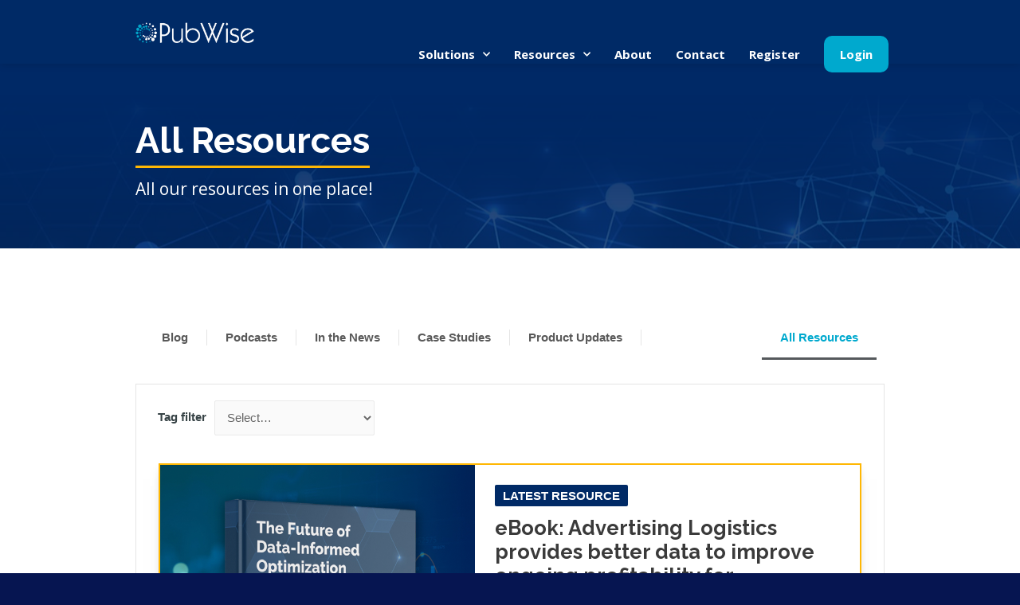

--- FILE ---
content_type: text/html; charset=UTF-8
request_url: https://pubwise.io/all-resources/
body_size: 22081
content:
<!DOCTYPE html>
<html lang="en-US">
<head>
<meta charset="UTF-8">
<meta name="viewport" content="width=device-width, initial-scale=1">
<link rel="profile" href="https://gmpg.org/xfn/11">

<meta name='robots' content='index, follow, max-image-preview:large, max-snippet:-1, max-video-preview:-1' />

	<!-- This site is optimized with the Yoast SEO plugin v19.14 - https://yoast.com/wordpress/plugins/seo/ -->
	<title>All Resources - PubWise</title>
	<meta name="description" content="All the PubWise blogs &amp; resources in one place!" />
	<link rel="canonical" href="https://pubwise.io/all-resources/" />
	<meta property="og:locale" content="en_US" />
	<meta property="og:type" content="article" />
	<meta property="og:title" content="Pubwise Resources" />
	<meta property="og:description" content="We take pride in sharing strategic insight and tactical guidance for the digital community." />
	<meta property="og:url" content="https://pubwise.io/all-resources/" />
	<meta property="og:site_name" content="PubWise" />
	<meta property="article:modified_time" content="2024-03-20T13:12:09+00:00" />
	<meta property="og:image" content="https://pubwise.io/wp-content/uploads/2022/03/social-share-e1678223425908.jpg" />
	<meta property="og:image:width" content="1200" />
	<meta property="og:image:height" content="624" />
	<meta property="og:image:type" content="image/jpeg" />
	<meta name="twitter:card" content="summary_large_image" />
	<meta name="twitter:title" content="Pubwise Resources" />
	<meta name="twitter:description" content="We take pride in sharing strategic insight and tactical guidance for the digital community." />
	<meta name="twitter:image" content="https://pubwise.io/wp-content/uploads/2022/03/social-share-e1678223425908.jpg" />
	<meta name="twitter:site" content="@pubwiseio" />
	<meta name="twitter:label1" content="Est. reading time" />
	<meta name="twitter:data1" content="1 minute" />
	<script type="application/ld+json" class="yoast-schema-graph">{"@context":"https://schema.org","@graph":[{"@type":"WebPage","@id":"https://pubwise.io/all-resources/","url":"https://pubwise.io/all-resources/","name":"All Resources - PubWise","isPartOf":{"@id":"https://pubwise.io/#website"},"primaryImageOfPage":{"@id":"https://pubwise.io/all-resources/#primaryimage"},"image":{"@id":"https://pubwise.io/all-resources/#primaryimage"},"thumbnailUrl":"https://pubwise.io/wp-content/uploads/2022/03/social-share-e1678223425908.jpg","datePublished":"2022-04-05T17:52:08+00:00","dateModified":"2024-03-20T13:12:09+00:00","description":"All the PubWise blogs & resources in one place!","breadcrumb":{"@id":"https://pubwise.io/all-resources/#breadcrumb"},"inLanguage":"en-US","potentialAction":[{"@type":"ReadAction","target":["https://pubwise.io/all-resources/"]}]},{"@type":"ImageObject","inLanguage":"en-US","@id":"https://pubwise.io/all-resources/#primaryimage","url":"https://pubwise.io/wp-content/uploads/2022/03/social-share-e1678223425908.jpg","contentUrl":"https://pubwise.io/wp-content/uploads/2022/03/social-share-e1678223425908.jpg","width":1200,"height":624,"caption":"social-share"},{"@type":"BreadcrumbList","@id":"https://pubwise.io/all-resources/#breadcrumb","itemListElement":[{"@type":"ListItem","position":1,"name":"Home","item":"https://pubwise.io/"},{"@type":"ListItem","position":2,"name":"All Resources"}]},{"@type":"WebSite","@id":"https://pubwise.io/#website","url":"https://pubwise.io/","name":"PubWise","description":"Beyond Human Capability","publisher":{"@id":"https://pubwise.io/#organization"},"potentialAction":[{"@type":"SearchAction","target":{"@type":"EntryPoint","urlTemplate":"https://pubwise.io/?s={search_term_string}"},"query-input":"required name=search_term_string"}],"inLanguage":"en-US"},{"@type":"Organization","@id":"https://pubwise.io/#organization","name":"PubWise","url":"https://pubwise.io/","logo":{"@type":"ImageObject","inLanguage":"en-US","@id":"https://pubwise.io/#/schema/logo/image/","url":"https://pubwise.io/wp-content/uploads/2020/10/EPSLogo.png","contentUrl":"https://pubwise.io/wp-content/uploads/2020/10/EPSLogo.png","width":1171,"height":232,"caption":"PubWise"},"image":{"@id":"https://pubwise.io/#/schema/logo/image/"},"sameAs":["https://twitter.com/pubwiseio"]}]}</script>
	<!-- / Yoast SEO plugin. -->


<link rel='dns-prefetch' href='//js.hs-scripts.com' />
<link rel="alternate" type="application/rss+xml" title="PubWise &raquo; Feed" href="https://pubwise.io/feed/" />
<script>
window._wpemojiSettings = {"baseUrl":"https:\/\/s.w.org\/images\/core\/emoji\/14.0.0\/72x72\/","ext":".png","svgUrl":"https:\/\/s.w.org\/images\/core\/emoji\/14.0.0\/svg\/","svgExt":".svg","source":{"concatemoji":"https:\/\/pubwise.io\/wp-includes\/js\/wp-emoji-release.min.js?ver=6.1.9"}};
/*! This file is auto-generated */
!function(e,a,t){var n,r,o,i=a.createElement("canvas"),p=i.getContext&&i.getContext("2d");function s(e,t){var a=String.fromCharCode,e=(p.clearRect(0,0,i.width,i.height),p.fillText(a.apply(this,e),0,0),i.toDataURL());return p.clearRect(0,0,i.width,i.height),p.fillText(a.apply(this,t),0,0),e===i.toDataURL()}function c(e){var t=a.createElement("script");t.src=e,t.defer=t.type="text/javascript",a.getElementsByTagName("head")[0].appendChild(t)}for(o=Array("flag","emoji"),t.supports={everything:!0,everythingExceptFlag:!0},r=0;r<o.length;r++)t.supports[o[r]]=function(e){if(p&&p.fillText)switch(p.textBaseline="top",p.font="600 32px Arial",e){case"flag":return s([127987,65039,8205,9895,65039],[127987,65039,8203,9895,65039])?!1:!s([55356,56826,55356,56819],[55356,56826,8203,55356,56819])&&!s([55356,57332,56128,56423,56128,56418,56128,56421,56128,56430,56128,56423,56128,56447],[55356,57332,8203,56128,56423,8203,56128,56418,8203,56128,56421,8203,56128,56430,8203,56128,56423,8203,56128,56447]);case"emoji":return!s([129777,127995,8205,129778,127999],[129777,127995,8203,129778,127999])}return!1}(o[r]),t.supports.everything=t.supports.everything&&t.supports[o[r]],"flag"!==o[r]&&(t.supports.everythingExceptFlag=t.supports.everythingExceptFlag&&t.supports[o[r]]);t.supports.everythingExceptFlag=t.supports.everythingExceptFlag&&!t.supports.flag,t.DOMReady=!1,t.readyCallback=function(){t.DOMReady=!0},t.supports.everything||(n=function(){t.readyCallback()},a.addEventListener?(a.addEventListener("DOMContentLoaded",n,!1),e.addEventListener("load",n,!1)):(e.attachEvent("onload",n),a.attachEvent("onreadystatechange",function(){"complete"===a.readyState&&t.readyCallback()})),(e=t.source||{}).concatemoji?c(e.concatemoji):e.wpemoji&&e.twemoji&&(c(e.twemoji),c(e.wpemoji)))}(window,document,window._wpemojiSettings);
</script>
<style>
img.wp-smiley,
img.emoji {
	display: inline !important;
	border: none !important;
	box-shadow: none !important;
	height: 1em !important;
	width: 1em !important;
	margin: 0 0.07em !important;
	vertical-align: -0.1em !important;
	background: none !important;
	padding: 0 !important;
}
</style>
	<link rel='stylesheet' id='astra-theme-css-css' href='https://pubwise.io/wp-content/themes/astra/assets/css/minified/style.min.css?ver=2.6.0' media='all' />
<style id='astra-theme-css-inline-css'>
html{font-size:93.75%;}a,.page-title{color:#0274be;}a:hover,a:focus{color:#3a3a3a;}body,button,input,select,textarea,.ast-button,.ast-custom-button{font-family:-apple-system,BlinkMacSystemFont,Segoe UI,Roboto,Oxygen-Sans,Ubuntu,Cantarell,Helvetica Neue,sans-serif;font-weight:inherit;font-size:15px;font-size:1rem;}blockquote{color:#000000;}.site-title{font-size:35px;font-size:2.3333333333333rem;}.ast-archive-description .ast-archive-title{font-size:40px;font-size:2.6666666666667rem;}.site-header .site-description{font-size:15px;font-size:1rem;}.entry-title{font-size:40px;font-size:2.6666666666667rem;}.comment-reply-title{font-size:24px;font-size:1.6rem;}.ast-comment-list #cancel-comment-reply-link{font-size:15px;font-size:1rem;}h1,.entry-content h1{font-size:40px;font-size:2.6666666666667rem;}h2,.entry-content h2{font-size:30px;font-size:2rem;}h3,.entry-content h3{font-size:25px;font-size:1.6666666666667rem;}h4,.entry-content h4{font-size:20px;font-size:1.3333333333333rem;}h5,.entry-content h5{font-size:18px;font-size:1.2rem;}h6,.entry-content h6{font-size:15px;font-size:1rem;}.ast-single-post .entry-title,.page-title{font-size:30px;font-size:2rem;}#secondary,#secondary button,#secondary input,#secondary select,#secondary textarea{font-size:15px;font-size:1rem;}::selection{background-color:#0274be;color:#ffffff;}body,h1,.entry-title a,.entry-content h1,h2,.entry-content h2,h3,.entry-content h3,h4,.entry-content h4,h5,.entry-content h5,h6,.entry-content h6,.wc-block-grid__product-title{color:#3a3a3a;}.tagcloud a:hover,.tagcloud a:focus,.tagcloud a.current-item{color:#ffffff;border-color:#0274be;background-color:#0274be;}.main-header-menu .menu-link,.ast-header-custom-item a{color:#3a3a3a;}.main-header-menu .menu-item:hover > .menu-link,.main-header-menu .menu-item:hover > .ast-menu-toggle,.main-header-menu .ast-masthead-custom-menu-items a:hover,.main-header-menu .menu-item.focus > .menu-link,.main-header-menu .menu-item.focus > .ast-menu-toggle,.main-header-menu .current-menu-item > .menu-link,.main-header-menu .current-menu-ancestor > .menu-link,.main-header-menu .current-menu-item > .ast-menu-toggle,.main-header-menu .current-menu-ancestor > .ast-menu-toggle{color:#0274be;}input:focus,input[type="text"]:focus,input[type="email"]:focus,input[type="url"]:focus,input[type="password"]:focus,input[type="reset"]:focus,input[type="search"]:focus,textarea:focus{border-color:#0274be;}input[type="radio"]:checked,input[type=reset],input[type="checkbox"]:checked,input[type="checkbox"]:hover:checked,input[type="checkbox"]:focus:checked,input[type=range]::-webkit-slider-thumb{border-color:#0274be;background-color:#0274be;box-shadow:none;}.site-footer a:hover + .post-count,.site-footer a:focus + .post-count{background:#0274be;border-color:#0274be;}.footer-adv .footer-adv-overlay{border-top-style:solid;border-top-color:#7a7a7a;}.ast-comment-meta{line-height:1.666666667;font-size:12px;font-size:0.8rem;}.single .nav-links .nav-previous,.single .nav-links .nav-next,.single .ast-author-details .author-title,.ast-comment-meta{color:#0274be;}.entry-meta,.entry-meta *{line-height:1.45;color:#0274be;}.entry-meta a:hover,.entry-meta a:hover *,.entry-meta a:focus,.entry-meta a:focus *{color:#3a3a3a;}.ast-404-layout-1 .ast-404-text{font-size:200px;font-size:13.333333333333rem;}.widget-title{font-size:21px;font-size:1.4rem;color:#3a3a3a;}#cat option,.secondary .calendar_wrap thead a,.secondary .calendar_wrap thead a:visited{color:#0274be;}.secondary .calendar_wrap #today,.ast-progress-val span{background:#0274be;}.secondary a:hover + .post-count,.secondary a:focus + .post-count{background:#0274be;border-color:#0274be;}.calendar_wrap #today > a{color:#ffffff;}.ast-pagination a,.page-links .page-link,.single .post-navigation a{color:#0274be;}.ast-pagination a:hover,.ast-pagination a:focus,.ast-pagination > span:hover:not(.dots),.ast-pagination > span.current,.page-links > .page-link,.page-links .page-link:hover,.post-navigation a:hover{color:#3a3a3a;}.ast-header-break-point .ast-mobile-menu-buttons-minimal.menu-toggle{background:transparent;color:#0274be;}.ast-header-break-point .ast-mobile-menu-buttons-outline.menu-toggle{background:transparent;border:1px solid #0274be;color:#0274be;}.ast-header-break-point .ast-mobile-menu-buttons-fill.menu-toggle{background:#0274be;}@media (min-width:1200px){.ast-separate-container.ast-right-sidebar .entry-content .wp-block-image.alignfull,.ast-separate-container.ast-left-sidebar .entry-content .wp-block-image.alignfull,.ast-separate-container.ast-right-sidebar .entry-content .wp-block-cover.alignfull,.ast-separate-container.ast-left-sidebar .entry-content .wp-block-cover.alignfull{margin-left:-6.67em;margin-right:-6.67em;max-width:unset;width:unset;}.ast-separate-container.ast-right-sidebar .entry-content .wp-block-image.alignwide,.ast-separate-container.ast-left-sidebar .entry-content .wp-block-image.alignwide,.ast-separate-container.ast-right-sidebar .entry-content .wp-block-cover.alignwide,.ast-separate-container.ast-left-sidebar .entry-content .wp-block-cover.alignwide{margin-left:-20px;margin-right:-20px;max-width:unset;width:unset;}.wp-block-group .has-background{padding:20px;}}@media (min-width:1200px){.ast-separate-container.ast-right-sidebar .entry-content .wp-block-group.alignwide,.ast-separate-container.ast-left-sidebar .entry-content .wp-block-group.alignwide,.ast-separate-container.ast-right-sidebar .entry-content .wp-block-cover.alignwide,.ast-separate-container.ast-left-sidebar .entry-content .wp-block-cover.alignwide,.ast-no-sidebar.ast-separate-container .entry-content .wp-block-group.alignwide,.ast-no-sidebar.ast-separate-container .entry-content .wp-block-cover.alignwide{margin-left:-20px;margin-right:-20px;padding-left:20px;padding-right:20px;}.ast-separate-container.ast-right-sidebar .entry-content .wp-block-group.alignfull,.ast-separate-container.ast-left-sidebar .entry-content .wp-block-group.alignfull,.ast-no-sidebar.ast-separate-container .entry-content .wp-block-group.alignfull,.ast-separate-container.ast-right-sidebar .entry-content .wp-block-cover.alignfull,.ast-separate-container.ast-left-sidebar .entry-content .wp-block-cover.alignfull,.ast-no-sidebar.ast-separate-container .entry-content .wp-block-cover.alignfull{margin-left:-6.67em;margin-right:-6.67em;padding-left:6.67em;padding-right:6.67em;}.ast-plain-container.ast-right-sidebar .entry-content .wp-block-group.alignwide,.ast-plain-container.ast-left-sidebar .entry-content .wp-block-group.alignwide,.ast-plain-container.ast-right-sidebar .entry-content .wp-block-group.alignfull,.ast-plain-container.ast-left-sidebar .entry-content .wp-block-group.alignfull{padding-left:20px;padding-right:20px;}.ast-plain-container.ast-no-sidebar .entry-content .alignwide .wp-block-group__inner-container,.ast-plain-container.ast-no-sidebar .entry-content .alignfull .wp-block-group__inner-container,.ast-plain-container.ast-no-sidebar .entry-content .alignwide .wp-block-cover__inner-container,.ast-plain-container.ast-no-sidebar .entry-content .alignfull .wp-block-cover__inner-container{max-width:1240px;margin-left:auto;margin-right:auto;padding-left:20px;padding-right:20px;}.ast-page-builder-template.ast-no-sidebar .entry-content .wp-block-group.alignwide,.ast-page-builder-template.ast-no-sidebar .entry-content .wp-block-group.alignfull{margin-left:0;margin-right:0;}.wp-block-cover-image.alignwide .wp-block-cover__inner-container,.wp-block-cover.alignwide .wp-block-cover__inner-container,.wp-block-cover-image.alignfull .wp-block-cover__inner-container,.wp-block-cover.alignfull .wp-block-cover__inner-container{width:100%;}.ast-page-builder-template.ast-no-sidebar .entry-content .wp-block-cover.alignwide,.ast-page-builder-template.ast-left-sidebar .entry-content .wp-block-cover.alignwide,.ast-page-builder-template.ast-right-sidebar .entry-content .wp-block-cover.alignwide,.ast-page-builder-template.ast-no-sidebar .entry-content .wp-block-cover.alignfull,.ast-page-builder-template.ast-left-sidebar .entry-content .wp-block-cover.alignfull,.ast-page-builder-template.ast-right-sidebar .entry-content .wp-block-cover.alignful{padding-right:0;padding-left:0;}}.ast-plain-container.ast-no-sidebar #primary{margin-top:0;margin-bottom:0;}@media (max-width:921px){.ast-theme-transparent-header #primary,.ast-theme-transparent-header #secondary{padding:0;}}.wp-block-columns{margin-bottom:unset;}.wp-block-image.size-full{margin:2rem 0;}.wp-block-separator.has-background{padding:0;}.wp-block-gallery{margin-bottom:1.6em;}.wp-block-group{padding-top:4em;padding-bottom:4em;}.wp-block-group__inner-container .wp-block-columns:last-child,.wp-block-group__inner-container :last-child,.wp-block-table table{margin-bottom:0;}.blocks-gallery-grid{width:100%;}.wp-block-navigation-link__content{padding:5px 0;}.wp-block-group .wp-block-group .has-text-align-center,.wp-block-group .wp-block-column .has-text-align-center{max-width:100%;}.has-text-align-center{margin:0 auto;}@media (min-width:1200px){.wp-block-cover__inner-container,.alignwide .wp-block-group__inner-container,.alignfull .wp-block-group__inner-container{max-width:1200px;margin:0 auto;}.wp-block-group.alignnone,.wp-block-group.aligncenter,.wp-block-group.alignleft,.wp-block-group.alignright,.wp-block-group.alignwide,.wp-block-columns.alignwide{margin:2rem 0 1rem 0;}}@media (max-width:1200px){.wp-block-group{padding:3em;}.wp-block-group .wp-block-group{padding:1.5em;}.wp-block-columns,.wp-block-column{margin:1rem 0;}}@media (min-width:921px){.wp-block-columns .wp-block-group{padding:2em;}}@media (max-width:544px){.wp-block-media-text .wp-block-media-text__content{padding:3em 2em;}.wp-block-cover-image .wp-block-cover__inner-container,.wp-block-cover .wp-block-cover__inner-container{width:unset;}.wp-block-cover,.wp-block-cover-image{padding:2em 0;}.wp-block-group,.wp-block-cover{padding:2em;}.wp-block-media-text__media img,.wp-block-media-text__media video{width:unset;max-width:100%;}.wp-block-media-text.has-background .wp-block-media-text__content{padding:1em;}}@media (max-width:921px){#secondary.secondary{padding-top:0;}.ast-separate-container .ast-article-post,.ast-separate-container .ast-article-single{padding:1.5em 2.14em;}.ast-separate-container #primary,.ast-separate-container #secondary{padding:1.5em 0;}.ast-separate-container.ast-right-sidebar #secondary{padding-left:1em;padding-right:1em;}.ast-separate-container.ast-two-container #secondary{padding-left:0;padding-right:0;}.ast-page-builder-template .entry-header #secondary{margin-top:1.5em;}.ast-page-builder-template #secondary{margin-top:1.5em;}#primary,#secondary{padding:1.5em 0;margin:0;}.ast-left-sidebar #content > .ast-container{display:flex;flex-direction:column-reverse;width:100%;}.ast-author-box img.avatar{margin:20px 0 0 0;}.ast-pagination{padding-top:1.5em;text-align:center;}.ast-pagination .next.page-numbers{display:inherit;float:none;}}@media (max-width:921px){.ast-page-builder-template.ast-left-sidebar #secondary{padding-right:20px;}.ast-page-builder-template.ast-right-sidebar #secondary{padding-left:20px;}.ast-right-sidebar #primary{padding-right:0;}.ast-right-sidebar #secondary{padding-left:0;}.ast-left-sidebar #primary{padding-left:0;}.ast-left-sidebar #secondary{padding-right:0;}.ast-pagination .prev.page-numbers{padding-left:.5em;}.ast-pagination .next.page-numbers{padding-right:.5em;}}@media (min-width:922px){.ast-separate-container.ast-right-sidebar #primary,.ast-separate-container.ast-left-sidebar #primary{border:0;}.ast-separate-container.ast-right-sidebar #secondary,.ast-separate-container.ast-left-sidebar #secondary{border:0;margin-left:auto;margin-right:auto;}.ast-separate-container.ast-two-container #secondary .widget:last-child{margin-bottom:0;}.ast-separate-container .ast-comment-list li .comment-respond{padding-left:2.66666em;padding-right:2.66666em;}.ast-author-box{-js-display:flex;display:flex;}.ast-author-bio{flex:1;}.error404.ast-separate-container #primary,.search-no-results.ast-separate-container #primary{margin-bottom:4em;}}@media (min-width:922px){.ast-right-sidebar #primary{border-right:1px solid #eee;}.ast-right-sidebar #secondary{border-left:1px solid #eee;margin-left:-1px;}.ast-left-sidebar #primary{border-left:1px solid #eee;}.ast-left-sidebar #secondary{border-right:1px solid #eee;margin-right:-1px;}.ast-separate-container.ast-two-container.ast-right-sidebar #secondary{padding-left:30px;padding-right:0;}.ast-separate-container.ast-two-container.ast-left-sidebar #secondary{padding-right:30px;padding-left:0;}}.elementor-button-wrapper .elementor-button{border-style:solid;border-top-width:0;border-right-width:0;border-left-width:0;border-bottom-width:0;}body .elementor-button.elementor-size-sm,body .elementor-button.elementor-size-xs,body .elementor-button.elementor-size-md,body .elementor-button.elementor-size-lg,body .elementor-button.elementor-size-xl,body .elementor-button{border-radius:2px;padding-top:10px;padding-right:40px;padding-bottom:10px;padding-left:40px;}.elementor-button-wrapper .elementor-button{border-color:#0274be;background-color:#0274be;}.elementor-button-wrapper .elementor-button:hover,.elementor-button-wrapper .elementor-button:focus{color:#ffffff;background-color:#3a3a3a;border-color:#3a3a3a;}.wp-block-button .wp-block-button__link,.elementor-button-wrapper .elementor-button,.elementor-button-wrapper .elementor-button:visited{color:#ffffff;}.elementor-button-wrapper .elementor-button{font-family:inherit;font-weight:inherit;line-height:1;}.wp-block-button .wp-block-button__link{border-style:solid;border-top-width:0;border-right-width:0;border-left-width:0;border-bottom-width:0;border-color:#0274be;background-color:#0274be;color:#ffffff;font-family:inherit;font-weight:inherit;line-height:1;border-radius:2px;padding-top:10px;padding-right:40px;padding-bottom:10px;padding-left:40px;}.wp-block-button .wp-block-button__link:hover,.wp-block-button .wp-block-button__link:focus{color:#ffffff;background-color:#3a3a3a;border-color:#3a3a3a;}.menu-toggle,button,.ast-button,.ast-custom-button,.button,input#submit,input[type="button"],input[type="submit"],input[type="reset"]{border-style:solid;border-top-width:0;border-right-width:0;border-left-width:0;border-bottom-width:0;color:#ffffff;border-color:#0274be;background-color:#0274be;border-radius:2px;padding-top:10px;padding-right:40px;padding-bottom:10px;padding-left:40px;font-family:inherit;font-weight:inherit;line-height:1;}button:focus,.menu-toggle:hover,button:hover,.ast-button:hover,.button:hover,input[type=reset]:hover,input[type=reset]:focus,input#submit:hover,input#submit:focus,input[type="button"]:hover,input[type="button"]:focus,input[type="submit"]:hover,input[type="submit"]:focus{color:#ffffff;background-color:#3a3a3a;border-color:#3a3a3a;}@media (min-width:921px){.ast-container{max-width:100%;}}@media (min-width:544px){.ast-container{max-width:100%;}}@media (max-width:544px){.ast-separate-container .ast-article-post,.ast-separate-container .ast-article-single{padding:1.5em 1em;}.ast-separate-container #content .ast-container{padding-left:0.54em;padding-right:0.54em;}.ast-separate-container #secondary{padding-top:0;}.ast-separate-container.ast-two-container #secondary .widget{margin-bottom:1.5em;padding-left:1em;padding-right:1em;}.ast-separate-container .comments-count-wrapper{padding:1.5em 1em;}.ast-separate-container .ast-comment-list li.depth-1{padding:1.5em 1em;margin-bottom:1.5em;}.ast-separate-container .ast-comment-list .bypostauthor{padding:.5em;}.ast-separate-container .ast-archive-description{padding:1.5em 1em;}.ast-search-menu-icon.ast-dropdown-active .search-field{width:170px;}.ast-separate-container .comment-respond{padding:1.5em 1em;}}@media (max-width:544px){.ast-comment-list .children{margin-left:0.66666em;}.ast-separate-container .ast-comment-list .bypostauthor li{padding:0 0 0 .5em;}}@media (max-width:921px){.ast-mobile-header-stack .main-header-bar .ast-search-menu-icon{display:inline-block;}.ast-header-break-point.ast-header-custom-item-outside .ast-mobile-header-stack .main-header-bar .ast-search-icon{margin:0;}.ast-comment-avatar-wrap img{max-width:2.5em;}.comments-area{margin-top:1.5em;}.ast-separate-container .comments-count-wrapper{padding:2em 2.14em;}.ast-separate-container .ast-comment-list li.depth-1{padding:1.5em 2.14em;}.ast-separate-container .comment-respond{padding:2em 2.14em;}}@media (max-width:921px){.ast-header-break-point .main-header-bar .ast-search-menu-icon.slide-search .search-form{right:0;}.ast-header-break-point .ast-mobile-header-stack .main-header-bar .ast-search-menu-icon.slide-search .search-form{right:-1em;}.ast-comment-avatar-wrap{margin-right:0.5em;}}@media (min-width:545px){.ast-page-builder-template .comments-area,.single.ast-page-builder-template .entry-header,.single.ast-page-builder-template .post-navigation{max-width:1240px;margin-left:auto;margin-right:auto;}}@media (max-width:921px){.ast-archive-description .ast-archive-title{font-size:40px;}.entry-title{font-size:30px;}h1,.entry-content h1{font-size:30px;}h2,.entry-content h2{font-size:25px;}h3,.entry-content h3{font-size:20px;}.ast-single-post .entry-title,.page-title{font-size:30px;}}@media (max-width:544px){.ast-archive-description .ast-archive-title{font-size:40px;}.entry-title{font-size:30px;}h1,.entry-content h1{font-size:30px;}h2,.entry-content h2{font-size:25px;}h3,.entry-content h3{font-size:20px;}.ast-single-post .entry-title,.page-title{font-size:30px;}}@media (max-width:921px){html{font-size:85.5%;}}@media (max-width:544px){html{font-size:85.5%;}}@media (min-width:922px){.ast-container{max-width:1240px;}}@font-face {font-family: "Astra";src: url(https://pubwise.io/wp-content/themes/astra/assets/fonts/astra.woff) format("woff"),url(https://pubwise.io/wp-content/themes/astra/assets/fonts/astra.ttf) format("truetype"),url(https://pubwise.io/wp-content/themes/astra/assets/fonts/astra.svg#astra) format("svg");font-weight: normal;font-style: normal;font-display: fallback;}@media (max-width:921px) {.main-header-bar .main-header-bar-navigation{display:none;}}.ast-desktop .main-header-menu.submenu-with-border .sub-menu,.ast-desktop .main-header-menu.submenu-with-border .astra-full-megamenu-wrapper{border-color:#0274be;}.ast-desktop .main-header-menu.submenu-with-border .sub-menu{border-top-width:2px;border-right-width:0px;border-left-width:0px;border-bottom-width:0px;border-style:solid;}.ast-desktop .main-header-menu.submenu-with-border .sub-menu .sub-menu{top:-2px;}.ast-desktop .main-header-menu.submenu-with-border .sub-menu .menu-link,.ast-desktop .main-header-menu.submenu-with-border .children .menu-link{border-bottom-width:0px;border-style:solid;border-color:#eaeaea;}@media (min-width:922px){.main-header-menu .sub-menu .menu-item.ast-left-align-sub-menu:hover > .sub-menu,.main-header-menu .sub-menu .menu-item.ast-left-align-sub-menu.focus > .sub-menu{margin-left:-0px;}}.ast-small-footer{border-top-style:solid;border-top-width:1px;border-top-color:#7a7a7a;}.ast-small-footer-wrap{text-align:center;}@media (max-width:920px){.ast-404-layout-1 .ast-404-text{font-size:100px;font-size:6.6666666666667rem;}}.ast-breadcrumbs .trail-browse,.ast-breadcrumbs .trail-items,.ast-breadcrumbs .trail-items li{display:inline-block;margin:0;padding:0;border:none;background:inherit;text-indent:0;}.ast-breadcrumbs .trail-browse{font-size:inherit;font-style:inherit;font-weight:inherit;color:inherit;}.ast-breadcrumbs .trail-items{list-style:none;}.trail-items li::after{padding:0 0.3em;content:"\00bb";}.trail-items li:last-of-type::after{display:none;}.elementor-widget-heading .elementor-heading-title{margin:0;}.ast-header-break-point .main-header-bar{border-bottom-width:1px;}@media (min-width:922px){.main-header-bar{border-bottom-width:1px;}}.ast-safari-browser-less-than-11 .main-header-menu .menu-item, .ast-safari-browser-less-than-11 .main-header-bar .ast-masthead-custom-menu-items{display:block;}.main-header-menu .menu-item, .main-header-bar .ast-masthead-custom-menu-items{-js-display:flex;display:flex;-webkit-box-pack:center;-webkit-justify-content:center;-moz-box-pack:center;-ms-flex-pack:center;justify-content:center;-webkit-box-orient:vertical;-webkit-box-direction:normal;-webkit-flex-direction:column;-moz-box-orient:vertical;-moz-box-direction:normal;-ms-flex-direction:column;flex-direction:column;}.main-header-menu > .menu-item > .menu-link{height:100%;-webkit-box-align:center;-webkit-align-items:center;-moz-box-align:center;-ms-flex-align:center;align-items:center;-js-display:flex;display:flex;}.ast-primary-menu-disabled .main-header-bar .ast-masthead-custom-menu-items{flex:unset;}
</style>
<link rel='stylesheet' id='astra-menu-animation-css' href='https://pubwise.io/wp-content/themes/astra/assets/css/minified/menu-animation.min.css?ver=2.6.0' media='all' />
<link rel='stylesheet' id='wp-block-library-css' href='https://pubwise.io/wp-includes/css/dist/block-library/style.min.css?ver=6.1.9' media='all' />
<link rel='stylesheet' id='jet-engine-frontend-css' href='https://pubwise.io/wp-content/plugins/jet-engine/assets/css/frontend.css?ver=2.11.7' media='all' />
<link rel='stylesheet' id='classic-theme-styles-css' href='https://pubwise.io/wp-includes/css/classic-themes.min.css?ver=1' media='all' />
<style id='global-styles-inline-css'>
body{--wp--preset--color--black: #000000;--wp--preset--color--cyan-bluish-gray: #abb8c3;--wp--preset--color--white: #ffffff;--wp--preset--color--pale-pink: #f78da7;--wp--preset--color--vivid-red: #cf2e2e;--wp--preset--color--luminous-vivid-orange: #ff6900;--wp--preset--color--luminous-vivid-amber: #fcb900;--wp--preset--color--light-green-cyan: #7bdcb5;--wp--preset--color--vivid-green-cyan: #00d084;--wp--preset--color--pale-cyan-blue: #8ed1fc;--wp--preset--color--vivid-cyan-blue: #0693e3;--wp--preset--color--vivid-purple: #9b51e0;--wp--preset--gradient--vivid-cyan-blue-to-vivid-purple: linear-gradient(135deg,rgba(6,147,227,1) 0%,rgb(155,81,224) 100%);--wp--preset--gradient--light-green-cyan-to-vivid-green-cyan: linear-gradient(135deg,rgb(122,220,180) 0%,rgb(0,208,130) 100%);--wp--preset--gradient--luminous-vivid-amber-to-luminous-vivid-orange: linear-gradient(135deg,rgba(252,185,0,1) 0%,rgba(255,105,0,1) 100%);--wp--preset--gradient--luminous-vivid-orange-to-vivid-red: linear-gradient(135deg,rgba(255,105,0,1) 0%,rgb(207,46,46) 100%);--wp--preset--gradient--very-light-gray-to-cyan-bluish-gray: linear-gradient(135deg,rgb(238,238,238) 0%,rgb(169,184,195) 100%);--wp--preset--gradient--cool-to-warm-spectrum: linear-gradient(135deg,rgb(74,234,220) 0%,rgb(151,120,209) 20%,rgb(207,42,186) 40%,rgb(238,44,130) 60%,rgb(251,105,98) 80%,rgb(254,248,76) 100%);--wp--preset--gradient--blush-light-purple: linear-gradient(135deg,rgb(255,206,236) 0%,rgb(152,150,240) 100%);--wp--preset--gradient--blush-bordeaux: linear-gradient(135deg,rgb(254,205,165) 0%,rgb(254,45,45) 50%,rgb(107,0,62) 100%);--wp--preset--gradient--luminous-dusk: linear-gradient(135deg,rgb(255,203,112) 0%,rgb(199,81,192) 50%,rgb(65,88,208) 100%);--wp--preset--gradient--pale-ocean: linear-gradient(135deg,rgb(255,245,203) 0%,rgb(182,227,212) 50%,rgb(51,167,181) 100%);--wp--preset--gradient--electric-grass: linear-gradient(135deg,rgb(202,248,128) 0%,rgb(113,206,126) 100%);--wp--preset--gradient--midnight: linear-gradient(135deg,rgb(2,3,129) 0%,rgb(40,116,252) 100%);--wp--preset--duotone--dark-grayscale: url('#wp-duotone-dark-grayscale');--wp--preset--duotone--grayscale: url('#wp-duotone-grayscale');--wp--preset--duotone--purple-yellow: url('#wp-duotone-purple-yellow');--wp--preset--duotone--blue-red: url('#wp-duotone-blue-red');--wp--preset--duotone--midnight: url('#wp-duotone-midnight');--wp--preset--duotone--magenta-yellow: url('#wp-duotone-magenta-yellow');--wp--preset--duotone--purple-green: url('#wp-duotone-purple-green');--wp--preset--duotone--blue-orange: url('#wp-duotone-blue-orange');--wp--preset--font-size--small: 13px;--wp--preset--font-size--medium: 20px;--wp--preset--font-size--large: 36px;--wp--preset--font-size--x-large: 42px;--wp--preset--spacing--20: 0.44rem;--wp--preset--spacing--30: 0.67rem;--wp--preset--spacing--40: 1rem;--wp--preset--spacing--50: 1.5rem;--wp--preset--spacing--60: 2.25rem;--wp--preset--spacing--70: 3.38rem;--wp--preset--spacing--80: 5.06rem;}:where(.is-layout-flex){gap: 0.5em;}body .is-layout-flow > .alignleft{float: left;margin-inline-start: 0;margin-inline-end: 2em;}body .is-layout-flow > .alignright{float: right;margin-inline-start: 2em;margin-inline-end: 0;}body .is-layout-flow > .aligncenter{margin-left: auto !important;margin-right: auto !important;}body .is-layout-constrained > .alignleft{float: left;margin-inline-start: 0;margin-inline-end: 2em;}body .is-layout-constrained > .alignright{float: right;margin-inline-start: 2em;margin-inline-end: 0;}body .is-layout-constrained > .aligncenter{margin-left: auto !important;margin-right: auto !important;}body .is-layout-constrained > :where(:not(.alignleft):not(.alignright):not(.alignfull)){max-width: var(--wp--style--global--content-size);margin-left: auto !important;margin-right: auto !important;}body .is-layout-constrained > .alignwide{max-width: var(--wp--style--global--wide-size);}body .is-layout-flex{display: flex;}body .is-layout-flex{flex-wrap: wrap;align-items: center;}body .is-layout-flex > *{margin: 0;}:where(.wp-block-columns.is-layout-flex){gap: 2em;}.has-black-color{color: var(--wp--preset--color--black) !important;}.has-cyan-bluish-gray-color{color: var(--wp--preset--color--cyan-bluish-gray) !important;}.has-white-color{color: var(--wp--preset--color--white) !important;}.has-pale-pink-color{color: var(--wp--preset--color--pale-pink) !important;}.has-vivid-red-color{color: var(--wp--preset--color--vivid-red) !important;}.has-luminous-vivid-orange-color{color: var(--wp--preset--color--luminous-vivid-orange) !important;}.has-luminous-vivid-amber-color{color: var(--wp--preset--color--luminous-vivid-amber) !important;}.has-light-green-cyan-color{color: var(--wp--preset--color--light-green-cyan) !important;}.has-vivid-green-cyan-color{color: var(--wp--preset--color--vivid-green-cyan) !important;}.has-pale-cyan-blue-color{color: var(--wp--preset--color--pale-cyan-blue) !important;}.has-vivid-cyan-blue-color{color: var(--wp--preset--color--vivid-cyan-blue) !important;}.has-vivid-purple-color{color: var(--wp--preset--color--vivid-purple) !important;}.has-black-background-color{background-color: var(--wp--preset--color--black) !important;}.has-cyan-bluish-gray-background-color{background-color: var(--wp--preset--color--cyan-bluish-gray) !important;}.has-white-background-color{background-color: var(--wp--preset--color--white) !important;}.has-pale-pink-background-color{background-color: var(--wp--preset--color--pale-pink) !important;}.has-vivid-red-background-color{background-color: var(--wp--preset--color--vivid-red) !important;}.has-luminous-vivid-orange-background-color{background-color: var(--wp--preset--color--luminous-vivid-orange) !important;}.has-luminous-vivid-amber-background-color{background-color: var(--wp--preset--color--luminous-vivid-amber) !important;}.has-light-green-cyan-background-color{background-color: var(--wp--preset--color--light-green-cyan) !important;}.has-vivid-green-cyan-background-color{background-color: var(--wp--preset--color--vivid-green-cyan) !important;}.has-pale-cyan-blue-background-color{background-color: var(--wp--preset--color--pale-cyan-blue) !important;}.has-vivid-cyan-blue-background-color{background-color: var(--wp--preset--color--vivid-cyan-blue) !important;}.has-vivid-purple-background-color{background-color: var(--wp--preset--color--vivid-purple) !important;}.has-black-border-color{border-color: var(--wp--preset--color--black) !important;}.has-cyan-bluish-gray-border-color{border-color: var(--wp--preset--color--cyan-bluish-gray) !important;}.has-white-border-color{border-color: var(--wp--preset--color--white) !important;}.has-pale-pink-border-color{border-color: var(--wp--preset--color--pale-pink) !important;}.has-vivid-red-border-color{border-color: var(--wp--preset--color--vivid-red) !important;}.has-luminous-vivid-orange-border-color{border-color: var(--wp--preset--color--luminous-vivid-orange) !important;}.has-luminous-vivid-amber-border-color{border-color: var(--wp--preset--color--luminous-vivid-amber) !important;}.has-light-green-cyan-border-color{border-color: var(--wp--preset--color--light-green-cyan) !important;}.has-vivid-green-cyan-border-color{border-color: var(--wp--preset--color--vivid-green-cyan) !important;}.has-pale-cyan-blue-border-color{border-color: var(--wp--preset--color--pale-cyan-blue) !important;}.has-vivid-cyan-blue-border-color{border-color: var(--wp--preset--color--vivid-cyan-blue) !important;}.has-vivid-purple-border-color{border-color: var(--wp--preset--color--vivid-purple) !important;}.has-vivid-cyan-blue-to-vivid-purple-gradient-background{background: var(--wp--preset--gradient--vivid-cyan-blue-to-vivid-purple) !important;}.has-light-green-cyan-to-vivid-green-cyan-gradient-background{background: var(--wp--preset--gradient--light-green-cyan-to-vivid-green-cyan) !important;}.has-luminous-vivid-amber-to-luminous-vivid-orange-gradient-background{background: var(--wp--preset--gradient--luminous-vivid-amber-to-luminous-vivid-orange) !important;}.has-luminous-vivid-orange-to-vivid-red-gradient-background{background: var(--wp--preset--gradient--luminous-vivid-orange-to-vivid-red) !important;}.has-very-light-gray-to-cyan-bluish-gray-gradient-background{background: var(--wp--preset--gradient--very-light-gray-to-cyan-bluish-gray) !important;}.has-cool-to-warm-spectrum-gradient-background{background: var(--wp--preset--gradient--cool-to-warm-spectrum) !important;}.has-blush-light-purple-gradient-background{background: var(--wp--preset--gradient--blush-light-purple) !important;}.has-blush-bordeaux-gradient-background{background: var(--wp--preset--gradient--blush-bordeaux) !important;}.has-luminous-dusk-gradient-background{background: var(--wp--preset--gradient--luminous-dusk) !important;}.has-pale-ocean-gradient-background{background: var(--wp--preset--gradient--pale-ocean) !important;}.has-electric-grass-gradient-background{background: var(--wp--preset--gradient--electric-grass) !important;}.has-midnight-gradient-background{background: var(--wp--preset--gradient--midnight) !important;}.has-small-font-size{font-size: var(--wp--preset--font-size--small) !important;}.has-medium-font-size{font-size: var(--wp--preset--font-size--medium) !important;}.has-large-font-size{font-size: var(--wp--preset--font-size--large) !important;}.has-x-large-font-size{font-size: var(--wp--preset--font-size--x-large) !important;}
.wp-block-navigation a:where(:not(.wp-element-button)){color: inherit;}
:where(.wp-block-columns.is-layout-flex){gap: 2em;}
.wp-block-pullquote{font-size: 1.5em;line-height: 1.6;}
</style>
<link rel='stylesheet' id='elementor-icons-css' href='https://pubwise.io/wp-content/plugins/elementor/assets/lib/eicons/css/elementor-icons.min.css?ver=5.23.0' media='all' />
<link rel='stylesheet' id='elementor-frontend-css' href='https://pubwise.io/wp-content/plugins/elementor/assets/css/frontend.min.css?ver=3.16.6' media='all' />
<link rel='stylesheet' id='swiper-css' href='https://pubwise.io/wp-content/plugins/elementor/assets/lib/swiper/css/swiper.min.css?ver=5.3.6' media='all' />
<link rel='stylesheet' id='elementor-post-18-css' href='https://pubwise.io/wp-content/uploads/elementor/css/post-18.css?ver=1697663190' media='all' />
<link rel='stylesheet' id='elementor-pro-css' href='https://pubwise.io/wp-content/plugins/elementor-pro/assets/css/frontend.min.css?ver=3.6.5' media='all' />
<link rel='stylesheet' id='jet-search-css' href='https://pubwise.io/wp-content/plugins/jet-search/assets/css/jet-search.css?ver=2.1.17' media='all' />
<link rel='stylesheet' id='font-awesome-5-all-css' href='https://pubwise.io/wp-content/plugins/elementor/assets/lib/font-awesome/css/all.min.css?ver=3.16.6' media='all' />
<link rel='stylesheet' id='font-awesome-4-shim-css' href='https://pubwise.io/wp-content/plugins/elementor/assets/lib/font-awesome/css/v4-shims.min.css?ver=3.16.6' media='all' />
<link rel='stylesheet' id='elementor-post-3741-css' href='https://pubwise.io/wp-content/uploads/elementor/css/post-3741.css?ver=1697670682' media='all' />
<link rel='stylesheet' id='elementor-post-214-css' href='https://pubwise.io/wp-content/uploads/elementor/css/post-214.css?ver=1697663190' media='all' />
<link rel='stylesheet' id='elementor-post-1711-css' href='https://pubwise.io/wp-content/uploads/elementor/css/post-1711.css?ver=1735944837' media='all' />
<link rel='stylesheet' id='ecs-styles-css' href='https://pubwise.io/wp-content/plugins/ele-custom-skin/assets/css/ecs-style.css?ver=3.1.7' media='all' />
<link rel='stylesheet' id='elementor-post-855-css' href='https://pubwise.io/wp-content/uploads/elementor/css/post-855.css?ver=1652710339' media='all' />
<link rel='stylesheet' id='elementor-post-4553-css' href='https://pubwise.io/wp-content/uploads/elementor/css/post-4553.css?ver=1653404246' media='all' />
<link rel='stylesheet' id='elementor-post-4880-css' href='https://pubwise.io/wp-content/uploads/elementor/css/post-4880.css?ver=1652869751' media='all' />
<link rel='stylesheet' id='google-fonts-1-css' href='https://fonts.googleapis.com/css?family=Raleway%3A100%2C100italic%2C200%2C200italic%2C300%2C300italic%2C400%2C400italic%2C500%2C500italic%2C600%2C600italic%2C700%2C700italic%2C800%2C800italic%2C900%2C900italic%7COpen+Sans%3A100%2C100italic%2C200%2C200italic%2C300%2C300italic%2C400%2C400italic%2C500%2C500italic%2C600%2C600italic%2C700%2C700italic%2C800%2C800italic%2C900%2C900italic&#038;display=auto&#038;ver=6.1.9' media='all' />
<link rel='stylesheet' id='elementor-icons-shared-0-css' href='https://pubwise.io/wp-content/plugins/elementor/assets/lib/font-awesome/css/fontawesome.min.css?ver=5.15.3' media='all' />
<link rel='stylesheet' id='elementor-icons-fa-solid-css' href='https://pubwise.io/wp-content/plugins/elementor/assets/lib/font-awesome/css/solid.min.css?ver=5.15.3' media='all' />
<link rel='stylesheet' id='elementor-icons-fa-brands-css' href='https://pubwise.io/wp-content/plugins/elementor/assets/lib/font-awesome/css/brands.min.css?ver=5.15.3' media='all' />
<link rel="preconnect" href="https://fonts.gstatic.com/" crossorigin><!--[if IE]>
<script src='https://pubwise.io/wp-content/themes/astra/assets/js/minified/flexibility.min.js?ver=2.6.0' id='astra-flexibility-js'></script>
<script id='astra-flexibility-js-after'>
flexibility(document.documentElement);
</script>
<![endif]-->
<script src='https://pubwise.io/wp-includes/js/jquery/jquery.min.js?ver=3.6.1' id='jquery-core-js'></script>
<script src='https://pubwise.io/wp-includes/js/jquery/jquery-migrate.min.js?ver=3.3.2' id='jquery-migrate-js'></script>
<script src='https://pubwise.io/wp-content/plugins/elementor/assets/lib/font-awesome/js/v4-shims.min.js?ver=3.16.6' id='font-awesome-4-shim-js'></script>
<script id='ecs_ajax_load-js-extra'>
var ecs_ajax_params = {"ajaxurl":"https:\/\/pubwise.io\/wp-admin\/admin-ajax.php","posts":"{\"page\":0,\"pagename\":\"all-resources\",\"error\":\"\",\"m\":\"\",\"p\":0,\"post_parent\":\"\",\"subpost\":\"\",\"subpost_id\":\"\",\"attachment\":\"\",\"attachment_id\":0,\"name\":\"all-resources\",\"page_id\":0,\"second\":\"\",\"minute\":\"\",\"hour\":\"\",\"day\":0,\"monthnum\":0,\"year\":0,\"w\":0,\"category_name\":\"\",\"tag\":\"\",\"cat\":\"\",\"tag_id\":\"\",\"author\":\"\",\"author_name\":\"\",\"feed\":\"\",\"tb\":\"\",\"paged\":0,\"meta_key\":\"\",\"meta_value\":\"\",\"preview\":\"\",\"s\":\"\",\"sentence\":\"\",\"title\":\"\",\"fields\":\"\",\"menu_order\":\"\",\"embed\":\"\",\"category__in\":[],\"category__not_in\":[],\"category__and\":[],\"post__in\":[],\"post__not_in\":[],\"post_name__in\":[],\"tag__in\":[],\"tag__not_in\":[],\"tag__and\":[],\"tag_slug__in\":[],\"tag_slug__and\":[],\"post_parent__in\":[],\"post_parent__not_in\":[],\"author__in\":[],\"author__not_in\":[],\"post_type\":[\"post\",\"page\",\"e-landing-page\"],\"ignore_sticky_posts\":false,\"suppress_filters\":false,\"cache_results\":true,\"update_post_term_cache\":true,\"update_menu_item_cache\":false,\"lazy_load_term_meta\":true,\"update_post_meta_cache\":true,\"posts_per_page\":10,\"nopaging\":false,\"comments_per_page\":\"50\",\"no_found_rows\":false,\"order\":\"DESC\"}"};
</script>
<script src='https://pubwise.io/wp-content/plugins/ele-custom-skin/assets/js/ecs_ajax_pagination.js?ver=3.1.7' id='ecs_ajax_load-js'></script>
<script src='https://pubwise.io/wp-content/plugins/ele-custom-skin/assets/js/ecs.js?ver=3.1.7' id='ecs-script-js'></script>
<link rel="https://api.w.org/" href="https://pubwise.io/wp-json/" /><link rel="alternate" type="application/json" href="https://pubwise.io/wp-json/wp/v2/pages/3741" /><link rel="EditURI" type="application/rsd+xml" title="RSD" href="https://pubwise.io/xmlrpc.php?rsd" />
<link rel="wlwmanifest" type="application/wlwmanifest+xml" href="https://pubwise.io/wp-includes/wlwmanifest.xml" />
<meta name="generator" content="WordPress 6.1.9" />
<link rel='shortlink' href='https://pubwise.io/?p=3741' />
<link rel="alternate" type="application/json+oembed" href="https://pubwise.io/wp-json/oembed/1.0/embed?url=https%3A%2F%2Fpubwise.io%2Fall-resources%2F" />
<link rel="alternate" type="text/xml+oembed" href="https://pubwise.io/wp-json/oembed/1.0/embed?url=https%3A%2F%2Fpubwise.io%2Fall-resources%2F&#038;format=xml" />
<meta name="generator" content="Site Kit by Google 1.90.1" />			<!-- DO NOT COPY THIS SNIPPET! Start of Page Analytics Tracking for HubSpot WordPress plugin v10.0.10-->
			<script type="text/javascript" class="hsq-set-content-id" data-content-id="">
				var _hsq = _hsq || [];
				_hsq.push(["setContentType", ""]);
			</script>
			<!-- DO NOT COPY THIS SNIPPET! End of Page Analytics Tracking for HubSpot WordPress plugin -->
			<meta name="generator" content="Elementor 3.16.6; features: e_dom_optimization, e_optimized_assets_loading, additional_custom_breakpoints; settings: css_print_method-external, google_font-enabled, font_display-auto">
<!-- Start of HubSpot Embed Code -->
<script type="text/javascript" id="hs-script-loader" async defer src="//js.hs-scripts.com/4332782.js"></script>
<!-- End of HubSpot Embed Code -->
<!-- Reddit Pixel -->
<script>
!function(w,d){if(!w.rdt){var p=w.rdt=function(){p.sendEvent?p.sendEvent.apply(p,arguments):p.callQueue.push(arguments)};p.callQueue=[];var t=d.createElement("script");t.src="https://www.redditstatic.com/ads/pixel.js",t.async=!0;var s=d.getElementsByTagName("script")[0];s.parentNode.insertBefore(t,s)}}(window,document);rdt('init','t2_6c9f0c2b', {"optOut":false,"useDecimalCurrencyValues":true,"aaid":"<AAID-HERE>","email":"<EMAIL-HERE>","externalId":"<EXTERNAL-ID-HERE>","idfa":"<IDFA-HERE>"});rdt('track', 'PageVisit');
</script>
<!-- DO NOT MODIFY UNLESS TO REPLACE A USER IDENTIFIER -->
<!-- End Reddit Pixel -->

<!-- Google tag (gtag.js) -->
<script async src="https://www.googletagmanager.com/gtag/js?id=AW-1061074686"></script>
<script>
  window.dataLayer = window.dataLayer || [];
  function gtag(){dataLayer.push(arguments);}
  gtag('js', new Date());

  gtag('config', 'AW-1061074686');
</script>

<!-- Google tag (gtag.js) -->
<script async src="https://www.googletagmanager.com/gtag/js?id=UA-91637144-1"></script>
<script>
  window.dataLayer = window.dataLayer || [];
  function gtag(){dataLayer.push(arguments);}
  gtag('js', new Date());

  gtag('config', 'UA-91637144-1');
	gtag('config', 'AW-1061074686');
</script>

<!-- Google tag (gtag.js) -->
<script async src="https://www.googletagmanager.com/gtag/js?id=G-4H39GR8S6X"></script>
<script>
  window.dataLayer = window.dataLayer || [];
  function gtag(){dataLayer.push(arguments);}
  gtag('js', new Date());

  gtag('config', 'G-4H39GR8S6X');
</script>
<script async src="https://pagead2.googlesyndication.com/pagead/js/adsbygoogle.js?client=ca-pub-6587379216174672" crossorigin="anonymous"></script><link rel="icon" href="https://pubwise.io/wp-content/uploads/2020/11/cropped-pubwise-favicon-e1604908062997-32x32.png" sizes="32x32" />
<link rel="icon" href="https://pubwise.io/wp-content/uploads/2020/11/cropped-pubwise-favicon-e1604908062997-192x192.png" sizes="192x192" />
<link rel="apple-touch-icon" href="https://pubwise.io/wp-content/uploads/2020/11/cropped-pubwise-favicon-e1604908062997-180x180.png" />
<meta name="msapplication-TileImage" content="https://pubwise.io/wp-content/uploads/2020/11/cropped-pubwise-favicon-e1604908062997-270x270.png" />
		<style id="wp-custom-css">
			.wptb-custom-html-wrapper center:after {
	content: "\f111";
	font-family: "Font Awesome 5 Free";
	font-weight: 900;
	font-size: 16px;
	color: rgb(106, 169, 54);
}

.wptb-custom-html-wrapper center .fas {
	display: none;
}		</style>
		</head>

<body itemtype='https://schema.org/WebPage' itemscope='itemscope' class="page-template-default page page-id-3741 ast-desktop ast-page-builder-template ast-no-sidebar astra-2.6.0 ast-header-custom-item-inside group-blog ast-single-post ast-inherit-site-logo-transparent elementor-default elementor-template-full-width elementor-kit-18 elementor-page elementor-page-3741">

<svg xmlns="http://www.w3.org/2000/svg" viewBox="0 0 0 0" width="0" height="0" focusable="false" role="none" style="visibility: hidden; position: absolute; left: -9999px; overflow: hidden;" ><defs><filter id="wp-duotone-dark-grayscale"><feColorMatrix color-interpolation-filters="sRGB" type="matrix" values=" .299 .587 .114 0 0 .299 .587 .114 0 0 .299 .587 .114 0 0 .299 .587 .114 0 0 " /><feComponentTransfer color-interpolation-filters="sRGB" ><feFuncR type="table" tableValues="0 0.49803921568627" /><feFuncG type="table" tableValues="0 0.49803921568627" /><feFuncB type="table" tableValues="0 0.49803921568627" /><feFuncA type="table" tableValues="1 1" /></feComponentTransfer><feComposite in2="SourceGraphic" operator="in" /></filter></defs></svg><svg xmlns="http://www.w3.org/2000/svg" viewBox="0 0 0 0" width="0" height="0" focusable="false" role="none" style="visibility: hidden; position: absolute; left: -9999px; overflow: hidden;" ><defs><filter id="wp-duotone-grayscale"><feColorMatrix color-interpolation-filters="sRGB" type="matrix" values=" .299 .587 .114 0 0 .299 .587 .114 0 0 .299 .587 .114 0 0 .299 .587 .114 0 0 " /><feComponentTransfer color-interpolation-filters="sRGB" ><feFuncR type="table" tableValues="0 1" /><feFuncG type="table" tableValues="0 1" /><feFuncB type="table" tableValues="0 1" /><feFuncA type="table" tableValues="1 1" /></feComponentTransfer><feComposite in2="SourceGraphic" operator="in" /></filter></defs></svg><svg xmlns="http://www.w3.org/2000/svg" viewBox="0 0 0 0" width="0" height="0" focusable="false" role="none" style="visibility: hidden; position: absolute; left: -9999px; overflow: hidden;" ><defs><filter id="wp-duotone-purple-yellow"><feColorMatrix color-interpolation-filters="sRGB" type="matrix" values=" .299 .587 .114 0 0 .299 .587 .114 0 0 .299 .587 .114 0 0 .299 .587 .114 0 0 " /><feComponentTransfer color-interpolation-filters="sRGB" ><feFuncR type="table" tableValues="0.54901960784314 0.98823529411765" /><feFuncG type="table" tableValues="0 1" /><feFuncB type="table" tableValues="0.71764705882353 0.25490196078431" /><feFuncA type="table" tableValues="1 1" /></feComponentTransfer><feComposite in2="SourceGraphic" operator="in" /></filter></defs></svg><svg xmlns="http://www.w3.org/2000/svg" viewBox="0 0 0 0" width="0" height="0" focusable="false" role="none" style="visibility: hidden; position: absolute; left: -9999px; overflow: hidden;" ><defs><filter id="wp-duotone-blue-red"><feColorMatrix color-interpolation-filters="sRGB" type="matrix" values=" .299 .587 .114 0 0 .299 .587 .114 0 0 .299 .587 .114 0 0 .299 .587 .114 0 0 " /><feComponentTransfer color-interpolation-filters="sRGB" ><feFuncR type="table" tableValues="0 1" /><feFuncG type="table" tableValues="0 0.27843137254902" /><feFuncB type="table" tableValues="0.5921568627451 0.27843137254902" /><feFuncA type="table" tableValues="1 1" /></feComponentTransfer><feComposite in2="SourceGraphic" operator="in" /></filter></defs></svg><svg xmlns="http://www.w3.org/2000/svg" viewBox="0 0 0 0" width="0" height="0" focusable="false" role="none" style="visibility: hidden; position: absolute; left: -9999px; overflow: hidden;" ><defs><filter id="wp-duotone-midnight"><feColorMatrix color-interpolation-filters="sRGB" type="matrix" values=" .299 .587 .114 0 0 .299 .587 .114 0 0 .299 .587 .114 0 0 .299 .587 .114 0 0 " /><feComponentTransfer color-interpolation-filters="sRGB" ><feFuncR type="table" tableValues="0 0" /><feFuncG type="table" tableValues="0 0.64705882352941" /><feFuncB type="table" tableValues="0 1" /><feFuncA type="table" tableValues="1 1" /></feComponentTransfer><feComposite in2="SourceGraphic" operator="in" /></filter></defs></svg><svg xmlns="http://www.w3.org/2000/svg" viewBox="0 0 0 0" width="0" height="0" focusable="false" role="none" style="visibility: hidden; position: absolute; left: -9999px; overflow: hidden;" ><defs><filter id="wp-duotone-magenta-yellow"><feColorMatrix color-interpolation-filters="sRGB" type="matrix" values=" .299 .587 .114 0 0 .299 .587 .114 0 0 .299 .587 .114 0 0 .299 .587 .114 0 0 " /><feComponentTransfer color-interpolation-filters="sRGB" ><feFuncR type="table" tableValues="0.78039215686275 1" /><feFuncG type="table" tableValues="0 0.94901960784314" /><feFuncB type="table" tableValues="0.35294117647059 0.47058823529412" /><feFuncA type="table" tableValues="1 1" /></feComponentTransfer><feComposite in2="SourceGraphic" operator="in" /></filter></defs></svg><svg xmlns="http://www.w3.org/2000/svg" viewBox="0 0 0 0" width="0" height="0" focusable="false" role="none" style="visibility: hidden; position: absolute; left: -9999px; overflow: hidden;" ><defs><filter id="wp-duotone-purple-green"><feColorMatrix color-interpolation-filters="sRGB" type="matrix" values=" .299 .587 .114 0 0 .299 .587 .114 0 0 .299 .587 .114 0 0 .299 .587 .114 0 0 " /><feComponentTransfer color-interpolation-filters="sRGB" ><feFuncR type="table" tableValues="0.65098039215686 0.40392156862745" /><feFuncG type="table" tableValues="0 1" /><feFuncB type="table" tableValues="0.44705882352941 0.4" /><feFuncA type="table" tableValues="1 1" /></feComponentTransfer><feComposite in2="SourceGraphic" operator="in" /></filter></defs></svg><svg xmlns="http://www.w3.org/2000/svg" viewBox="0 0 0 0" width="0" height="0" focusable="false" role="none" style="visibility: hidden; position: absolute; left: -9999px; overflow: hidden;" ><defs><filter id="wp-duotone-blue-orange"><feColorMatrix color-interpolation-filters="sRGB" type="matrix" values=" .299 .587 .114 0 0 .299 .587 .114 0 0 .299 .587 .114 0 0 .299 .587 .114 0 0 " /><feComponentTransfer color-interpolation-filters="sRGB" ><feFuncR type="table" tableValues="0.098039215686275 1" /><feFuncG type="table" tableValues="0 0.66274509803922" /><feFuncB type="table" tableValues="0.84705882352941 0.41960784313725" /><feFuncA type="table" tableValues="1 1" /></feComponentTransfer><feComposite in2="SourceGraphic" operator="in" /></filter></defs></svg><div 
	class="hfeed site" id="page">
	<a class="skip-link screen-reader-text" href="#content">Skip to content</a>

	
			<div data-elementor-type="header" data-elementor-id="214" class="elementor elementor-214 elementor-location-header">
								<header class="elementor-section elementor-top-section elementor-element elementor-element-b4684cc elementor-section-height-min-height elementor-section-boxed elementor-section-height-default elementor-section-items-middle" data-id="b4684cc" data-element_type="section" id="ph_nav" data-settings="{&quot;background_background&quot;:&quot;classic&quot;,&quot;sticky&quot;:&quot;top&quot;,&quot;sticky_on&quot;:[&quot;desktop&quot;,&quot;tablet&quot;],&quot;sticky_offset&quot;:0,&quot;sticky_effects_offset&quot;:0}">
						<div class="elementor-container elementor-column-gap-default">
					<div class="elementor-column elementor-col-50 elementor-top-column elementor-element elementor-element-d4697b2" data-id="d4697b2" data-element_type="column" data-settings="{&quot;background_background&quot;:&quot;classic&quot;,&quot;background_motion_fx_motion_fx_scrolling&quot;:&quot;yes&quot;,&quot;background_motion_fx_range&quot;:&quot;page&quot;,&quot;background_motion_fx_devices&quot;:[&quot;desktop&quot;,&quot;tablet&quot;,&quot;mobile&quot;]}">
			<div class="elementor-widget-wrap elementor-element-populated">
								<div class="elementor-element elementor-element-d512af4 elementor-widget elementor-widget-image" data-id="d512af4" data-element_type="widget" data-widget_type="image.default">
				<div class="elementor-widget-container">
																<a href="https://pubwise.io/">
							<img width="1024" height="175" src="https://pubwise.io/wp-content/uploads/2020/10/pubwise-logo_variation.png" class="attachment-large size-large wp-image-2525" alt="pubwise" loading="lazy" srcset="https://pubwise.io/wp-content/uploads/2020/10/pubwise-logo_variation.png 1024w, https://pubwise.io/wp-content/uploads/2020/10/pubwise-logo_variation-300x51.png 300w, https://pubwise.io/wp-content/uploads/2020/10/pubwise-logo_variation-768x131.png 768w" sizes="(max-width: 1024px) 100vw, 1024px" />								</a>
															</div>
				</div>
					</div>
		</div>
				<div class="elementor-column elementor-col-50 elementor-top-column elementor-element elementor-element-7467f97" data-id="7467f97" data-element_type="column">
			<div class="elementor-widget-wrap elementor-element-populated">
								<div class="elementor-element elementor-element-d8510ef elementor-nav-menu__align-right elementor-nav-menu__text-align-center elementor-absolute elementor-nav-menu--stretch ph_nav elementor-nav-menu--dropdown-tablet elementor-nav-menu--toggle elementor-nav-menu--burger elementor-widget elementor-widget-nav-menu" data-id="d8510ef" data-element_type="widget" data-settings="{&quot;_position&quot;:&quot;absolute&quot;,&quot;full_width&quot;:&quot;stretch&quot;,&quot;submenu_icon&quot;:{&quot;value&quot;:&quot;&lt;i class=\&quot;fas fa-chevron-down\&quot;&gt;&lt;\/i&gt;&quot;,&quot;library&quot;:&quot;fa-solid&quot;},&quot;layout&quot;:&quot;horizontal&quot;,&quot;toggle&quot;:&quot;burger&quot;}" data-widget_type="nav-menu.default">
				<div class="elementor-widget-container">
						<nav migration_allowed="1" migrated="0" role="navigation" class="elementor-nav-menu--main elementor-nav-menu__container elementor-nav-menu--layout-horizontal e--pointer-underline e--animation-fade">
				<ul id="menu-1-d8510ef" class="elementor-nav-menu"><li class="menu-item menu-item-type-custom menu-item-object-custom menu-item-has-children menu-item-1688"><a href="#" class="menu-link elementor-item elementor-item-anchor">Solutions</a>
<ul class="sub-menu elementor-nav-menu--dropdown">
	<li class="menu-item menu-item-type-post_type menu-item-object-page menu-item-8065"><a href="https://pubwise.io/publishers/" class="menu-link elementor-sub-item">Publishers</a></li>
	<li class="menu-item menu-item-type-post_type menu-item-object-page menu-item-2229"><a href="https://pubwise.io/advertisers/" class="menu-link elementor-sub-item">Advertisers</a></li>
	<li class="menu-item menu-item-type-post_type menu-item-object-page menu-item-2228"><a href="https://pubwise.io/partners/" class="menu-link elementor-sub-item">Partners</a></li>
</ul>
</li>
<li class="menu-item menu-item-type-custom menu-item-object-custom current-menu-ancestor current-menu-parent menu-item-has-children menu-item-1689"><a href="#" class="menu-link elementor-item elementor-item-anchor">Resources</a>
<ul class="sub-menu elementor-nav-menu--dropdown">
	<li class="menu-item menu-item-type-post_type menu-item-object-page current-menu-item page_item page-item-3741 current_page_item menu-item-6474"><a href="https://pubwise.io/all-resources/" aria-current="page" class="menu-link elementor-sub-item elementor-item-active">All Resources</a></li>
	<li class="menu-item menu-item-type-post_type menu-item-object-page menu-item-3814"><a href="https://pubwise.io/blog/" class="menu-link elementor-sub-item">Blog</a></li>
	<li class="menu-item menu-item-type-post_type menu-item-object-page menu-item-3773"><a href="https://pubwise.io/podcasts/" class="menu-link elementor-sub-item">Podcasts</a></li>
	<li class="menu-item menu-item-type-post_type menu-item-object-page menu-item-3744"><a href="https://pubwise.io/in-the-news/" class="menu-link elementor-sub-item">In The News</a></li>
	<li class="menu-item menu-item-type-post_type menu-item-object-page menu-item-4202"><a href="https://pubwise.io/glossary/" class="menu-link elementor-sub-item">Glossary</a></li>
	<li class="menu-item menu-item-type-post_type menu-item-object-page menu-item-1694"><a href="https://pubwise.io/events/" class="menu-link elementor-sub-item">Events</a></li>
	<li class="menu-item menu-item-type-post_type menu-item-object-page menu-item-4541"><a href="https://pubwise.io/case-studies/" class="menu-link elementor-sub-item">Case Studies</a></li>
	<li class="menu-item menu-item-type-post_type menu-item-object-page menu-item-4704"><a href="https://pubwise.io/product-updates/" class="menu-link elementor-sub-item">Product Updates</a></li>
	<li class="menu-item menu-item-type-post_type menu-item-object-page menu-item-5934"><a href="https://pubwise.io/feature-comparison/" class="menu-link elementor-sub-item">Compare Features</a></li>
	<li class="menu-item menu-item-type-post_type menu-item-object-page menu-item-6816"><a href="https://pubwise.io/ad-formats/" class="menu-link elementor-sub-item">Ad Formats</a></li>
</ul>
</li>
<li class="menu-item menu-item-type-post_type menu-item-object-page menu-item-2295"><a href="https://pubwise.io/about/" class="menu-link elementor-item">About</a></li>
<li class="menu-item menu-item-type-post_type menu-item-object-page menu-item-1984"><a href="https://pubwise.io/contact-us/" class="menu-link elementor-item">Contact</a></li>
<li class="menu-item menu-item-type-custom menu-item-object-custom menu-item-7087"><a href="https://admin.pubwise.io/register" class="menu-link elementor-item">Register</a></li>
<li class="menu-item menu-item-type-custom menu-item-object-custom menu-item-1692"><a href="https://admin.pubwise.io/login" class="menu-link elementor-item">Login</a></li>
</ul>			</nav>
					<div class="elementor-menu-toggle" role="button" tabindex="0" aria-label="Menu Toggle" aria-expanded="false">
			<i aria-hidden="true" role="presentation" class="elementor-menu-toggle__icon--open eicon-menu-bar"></i><i aria-hidden="true" role="presentation" class="elementor-menu-toggle__icon--close eicon-close"></i>			<span class="elementor-screen-only">Menu</span>
		</div>
			<nav class="elementor-nav-menu--dropdown elementor-nav-menu__container" role="navigation" aria-hidden="true">
				<ul id="menu-2-d8510ef" class="elementor-nav-menu"><li class="menu-item menu-item-type-custom menu-item-object-custom menu-item-has-children menu-item-1688"><a href="#" class="menu-link elementor-item elementor-item-anchor" tabindex="-1">Solutions</a>
<ul class="sub-menu elementor-nav-menu--dropdown">
	<li class="menu-item menu-item-type-post_type menu-item-object-page menu-item-8065"><a href="https://pubwise.io/publishers/" class="menu-link elementor-sub-item" tabindex="-1">Publishers</a></li>
	<li class="menu-item menu-item-type-post_type menu-item-object-page menu-item-2229"><a href="https://pubwise.io/advertisers/" class="menu-link elementor-sub-item" tabindex="-1">Advertisers</a></li>
	<li class="menu-item menu-item-type-post_type menu-item-object-page menu-item-2228"><a href="https://pubwise.io/partners/" class="menu-link elementor-sub-item" tabindex="-1">Partners</a></li>
</ul>
</li>
<li class="menu-item menu-item-type-custom menu-item-object-custom current-menu-ancestor current-menu-parent menu-item-has-children menu-item-1689"><a href="#" class="menu-link elementor-item elementor-item-anchor" tabindex="-1">Resources</a>
<ul class="sub-menu elementor-nav-menu--dropdown">
	<li class="menu-item menu-item-type-post_type menu-item-object-page current-menu-item page_item page-item-3741 current_page_item menu-item-6474"><a href="https://pubwise.io/all-resources/" aria-current="page" class="menu-link elementor-sub-item elementor-item-active" tabindex="-1">All Resources</a></li>
	<li class="menu-item menu-item-type-post_type menu-item-object-page menu-item-3814"><a href="https://pubwise.io/blog/" class="menu-link elementor-sub-item" tabindex="-1">Blog</a></li>
	<li class="menu-item menu-item-type-post_type menu-item-object-page menu-item-3773"><a href="https://pubwise.io/podcasts/" class="menu-link elementor-sub-item" tabindex="-1">Podcasts</a></li>
	<li class="menu-item menu-item-type-post_type menu-item-object-page menu-item-3744"><a href="https://pubwise.io/in-the-news/" class="menu-link elementor-sub-item" tabindex="-1">In The News</a></li>
	<li class="menu-item menu-item-type-post_type menu-item-object-page menu-item-4202"><a href="https://pubwise.io/glossary/" class="menu-link elementor-sub-item" tabindex="-1">Glossary</a></li>
	<li class="menu-item menu-item-type-post_type menu-item-object-page menu-item-1694"><a href="https://pubwise.io/events/" class="menu-link elementor-sub-item" tabindex="-1">Events</a></li>
	<li class="menu-item menu-item-type-post_type menu-item-object-page menu-item-4541"><a href="https://pubwise.io/case-studies/" class="menu-link elementor-sub-item" tabindex="-1">Case Studies</a></li>
	<li class="menu-item menu-item-type-post_type menu-item-object-page menu-item-4704"><a href="https://pubwise.io/product-updates/" class="menu-link elementor-sub-item" tabindex="-1">Product Updates</a></li>
	<li class="menu-item menu-item-type-post_type menu-item-object-page menu-item-5934"><a href="https://pubwise.io/feature-comparison/" class="menu-link elementor-sub-item" tabindex="-1">Compare Features</a></li>
	<li class="menu-item menu-item-type-post_type menu-item-object-page menu-item-6816"><a href="https://pubwise.io/ad-formats/" class="menu-link elementor-sub-item" tabindex="-1">Ad Formats</a></li>
</ul>
</li>
<li class="menu-item menu-item-type-post_type menu-item-object-page menu-item-2295"><a href="https://pubwise.io/about/" class="menu-link elementor-item" tabindex="-1">About</a></li>
<li class="menu-item menu-item-type-post_type menu-item-object-page menu-item-1984"><a href="https://pubwise.io/contact-us/" class="menu-link elementor-item" tabindex="-1">Contact</a></li>
<li class="menu-item menu-item-type-custom menu-item-object-custom menu-item-7087"><a href="https://admin.pubwise.io/register" class="menu-link elementor-item" tabindex="-1">Register</a></li>
<li class="menu-item menu-item-type-custom menu-item-object-custom menu-item-1692"><a href="https://admin.pubwise.io/login" class="menu-link elementor-item" tabindex="-1">Login</a></li>
</ul>			</nav>
				</div>
				</div>
				<div class="elementor-element elementor-element-a9208b7 elementor-widget elementor-widget-html" data-id="a9208b7" data-element_type="widget" data-widget_type="html.default">
				<div class="elementor-widget-container">
			<!-- Event snippet for Submit Contact Us Form Data conversion page
In your html page, add the snippet and call gtag_report_conversion when someone clicks on the chosen link or button. -->
<script>
function gtag_report_conversion(url) {
  var callback = function () {
    if (typeof(url) != 'undefined') {
      window.location = url;
    }
  };
  gtag('event', 'conversion', {
      'send_to': 'AW-1061074686/5O3BCL68ofQBEP7t-vkD',
      'event_callback': callback
  });
  return false;
}
</script>
		</div>
				</div>
					</div>
		</div>
							</div>
		</header>
						</div>
		
	
	
	<div id="content" class="site-content">

		<div class="ast-container">

				<div data-elementor-type="wp-page" data-elementor-id="3741" class="elementor elementor-3741">
									<section class="elementor-section elementor-top-section elementor-element elementor-element-474d388a elementor-section-boxed elementor-section-height-default elementor-section-height-default" data-id="474d388a" data-element_type="section" data-settings="{&quot;background_background&quot;:&quot;classic&quot;}">
							<div class="elementor-background-overlay"></div>
							<div class="elementor-container elementor-column-gap-default">
					<div class="elementor-column elementor-col-100 elementor-top-column elementor-element elementor-element-1355e6a2" data-id="1355e6a2" data-element_type="column">
			<div class="elementor-widget-wrap elementor-element-populated">
								<div class="elementor-element elementor-element-5f80cd31 elementor-widget elementor-widget-heading" data-id="5f80cd31" data-element_type="widget" data-widget_type="heading.default">
				<div class="elementor-widget-container">
			<h1 class="elementor-heading-title elementor-size-default"><span>All Resources </span></h1>		</div>
				</div>
				<div class="elementor-element elementor-element-2a17026 elementor-widget elementor-widget-heading" data-id="2a17026" data-element_type="widget" data-widget_type="heading.default">
				<div class="elementor-widget-container">
			<h2 class="elementor-heading-title elementor-size-default">All our resources in one place! </h2>		</div>
				</div>
					</div>
		</div>
							</div>
		</section>
				<section class="elementor-section elementor-top-section elementor-element elementor-element-eb883c0 elementor-section-boxed elementor-section-height-default elementor-section-height-default" data-id="eb883c0" data-element_type="section" data-settings="{&quot;background_background&quot;:&quot;classic&quot;}">
						<div class="elementor-container elementor-column-gap-default">
					<div class="elementor-column elementor-col-100 elementor-top-column elementor-element elementor-element-13b8359" data-id="13b8359" data-element_type="column" data-settings="{&quot;background_background&quot;:&quot;classic&quot;}">
			<div class="elementor-widget-wrap elementor-element-populated">
								<div class="elementor-element elementor-element-f72ccf8 elementor-widget elementor-widget-template" data-id="f72ccf8" data-element_type="widget" data-widget_type="template.default">
				<div class="elementor-widget-container">
					<div class="elementor-template">
					<div data-elementor-type="single-post" data-elementor-id="5216" class="elementor elementor-5216 post-3741 page type-page status-publish has-post-thumbnail ast-article-single">
								<section class="elementor-section elementor-top-section elementor-element elementor-element-a024ddb elementor-section-boxed elementor-section-height-default elementor-section-height-default" data-id="a024ddb" data-element_type="section">
						<div class="elementor-container elementor-column-gap-default">
					<div class="elementor-column elementor-col-100 elementor-top-column elementor-element elementor-element-1b48084" data-id="1b48084" data-element_type="column">
			<div class="elementor-widget-wrap elementor-element-populated">
								<div class="elementor-element elementor-element-91c234a elementor-nav-menu__align-left elementor-nav-menu__text-align-center elementor-nav-menu--dropdown-tablet elementor-widget elementor-widget-nav-menu" data-id="91c234a" data-element_type="widget" data-settings="{&quot;layout&quot;:&quot;horizontal&quot;,&quot;submenu_icon&quot;:{&quot;value&quot;:&quot;&lt;i class=\&quot;fas fa-caret-down\&quot;&gt;&lt;\/i&gt;&quot;,&quot;library&quot;:&quot;fa-solid&quot;}}" data-widget_type="nav-menu.default">
				<div class="elementor-widget-container">
						<nav migration_allowed="1" migrated="0" role="navigation" class="elementor-nav-menu--main elementor-nav-menu__container elementor-nav-menu--layout-horizontal e--pointer-underline e--animation-fade">
				<ul id="menu-1-91c234a" class="elementor-nav-menu"><li class="menu-item menu-item-type-post_type menu-item-object-page menu-item-5211"><a href="https://pubwise.io/blog/" class="menu-link elementor-item">Blog</a></li>
<li class="menu-item menu-item-type-post_type menu-item-object-page menu-item-5213"><a href="https://pubwise.io/podcasts/" class="menu-link elementor-item">Podcasts</a></li>
<li class="menu-item menu-item-type-post_type menu-item-object-page menu-item-5214"><a href="https://pubwise.io/in-the-news/" class="menu-link elementor-item">In the News</a></li>
<li class="menu-item menu-item-type-post_type menu-item-object-page menu-item-5212"><a href="https://pubwise.io/case-studies/" class="menu-link elementor-item">Case Studies</a></li>
<li class="menu-item menu-item-type-post_type menu-item-object-page menu-item-5215"><a href="https://pubwise.io/product-updates/" class="menu-link elementor-item">Product Updates</a></li>
<li class="menu-item menu-item-type-post_type menu-item-object-page current-menu-item page_item page-item-3741 current_page_item menu-item-5210"><a href="https://pubwise.io/all-resources/" aria-current="page" class="menu-link elementor-item elementor-item-active">All Resources</a></li>
</ul>			</nav>
					<div class="elementor-menu-toggle" role="button" tabindex="0" aria-label="Menu Toggle" aria-expanded="false">
			<i aria-hidden="true" role="presentation" class="elementor-menu-toggle__icon--open eicon-menu-bar"></i><i aria-hidden="true" role="presentation" class="elementor-menu-toggle__icon--close eicon-close"></i>			<span class="elementor-screen-only">Menu</span>
		</div>
			<nav class="elementor-nav-menu--dropdown elementor-nav-menu__container" role="navigation" aria-hidden="true">
				<ul id="menu-2-91c234a" class="elementor-nav-menu"><li class="menu-item menu-item-type-post_type menu-item-object-page menu-item-5211"><a href="https://pubwise.io/blog/" class="menu-link elementor-item" tabindex="-1">Blog</a></li>
<li class="menu-item menu-item-type-post_type menu-item-object-page menu-item-5213"><a href="https://pubwise.io/podcasts/" class="menu-link elementor-item" tabindex="-1">Podcasts</a></li>
<li class="menu-item menu-item-type-post_type menu-item-object-page menu-item-5214"><a href="https://pubwise.io/in-the-news/" class="menu-link elementor-item" tabindex="-1">In the News</a></li>
<li class="menu-item menu-item-type-post_type menu-item-object-page menu-item-5212"><a href="https://pubwise.io/case-studies/" class="menu-link elementor-item" tabindex="-1">Case Studies</a></li>
<li class="menu-item menu-item-type-post_type menu-item-object-page menu-item-5215"><a href="https://pubwise.io/product-updates/" class="menu-link elementor-item" tabindex="-1">Product Updates</a></li>
<li class="menu-item menu-item-type-post_type menu-item-object-page current-menu-item page_item page-item-3741 current_page_item menu-item-5210"><a href="https://pubwise.io/all-resources/" aria-current="page" class="menu-link elementor-item elementor-item-active" tabindex="-1">All Resources</a></li>
</ul>			</nav>
				</div>
				</div>
					</div>
		</div>
							</div>
		</section>
						</div>
				</div>
				</div>
				</div>
				<div class="elementor-element elementor-element-bc411ad elementor-widget elementor-widget-text-editor" data-id="bc411ad" data-element_type="widget" data-widget_type="text-editor.default">
				<div class="elementor-widget-container">
									<div data-elementor-type="custom_grid" data-elementor-id="1299" class="elementor elementor-1299">
								<section class="elementor-section elementor-top-section elementor-element elementor-element-4483b79 elementor-section-boxed elementor-section-height-default elementor-section-height-default" data-id="4483b79" data-element_type="section">
						<div class="elementor-container elementor-column-gap-default">
					<div class="elementor-column elementor-col-100 elementor-top-column elementor-element elementor-element-9db6036" data-id="9db6036" data-element_type="column">
			<div class="elementor-widget-wrap elementor-element-populated">
								<section class="elementor-section elementor-inner-section elementor-element elementor-element-47a0fa2 elementor-section-boxed elementor-section-height-default elementor-section-height-default" data-id="47a0fa2" data-element_type="section">
						<div class="elementor-container elementor-column-gap-default">
					<div class="elementor-column elementor-col-100 elementor-inner-column elementor-element elementor-element-fe33f42" data-id="fe33f42" data-element_type="column">
			<div class="elementor-widget-wrap elementor-element-populated">
								<div class="elementor-element elementor-element-dc538cb jet-smart-filter-content-position-line jet-smart-filter-group-position-line elementor-widget elementor-widget-global elementor-global-4272 elementor-widget-jet-smart-filters-select" data-id="dc538cb" data-element_type="widget" data-widget_type="jet-smart-filters-select.default">
				<div class="elementor-widget-container">
			<div class="jet-smart-filters-select jet-filter " data-indexer-rule="show" data-show-counter="" data-change-counter="always"><div class="jet-filter-label">Tag filter</div>
<div class="jet-select" data-query-type="tax_query" data-query-var="post_tag" data-smart-filter="select" data-filter-id="4231" data-apply-type="ajax" data-content-provider="epro-posts" data-additional-providers="" data-query-id="default" data-active-label="Active Tag filter" data-layout-options="{&quot;show_label&quot;:true,&quot;display_options&quot;:{&quot;show_items_label&quot;:false,&quot;show_decorator&quot;:false,&quot;filter_image_size&quot;:&quot;full&quot;,&quot;show_counter&quot;:false}}" data-query-var-suffix="">
	
	
		<select
			class="jet-select__control"
			name="post_tag"
		>
		
					<option
				value=""
				data-label="Select..."
				data-counter-prefix="("
				data-counter-suffix=")"
							>Select&#8230;</option>
						<option
				value="358"
				data-label="About Pubwise"
				data-counter-prefix="("
				data-counter-suffix=")"
							>About Pubwise</option>
						<option
				value="360"
				data-label="Future-Proofing"
				data-counter-prefix="("
				data-counter-suffix=")"
							>Future-Proofing</option>
						<option
				value="357"
				data-label="Innovation"
				data-counter-prefix="("
				data-counter-suffix=")"
							>Innovation</option>
						<option
				value="359"
				data-label="Partnerships"
				data-counter-prefix="("
				data-counter-suffix=")"
							>Partnerships</option>
						<option
				value="426"
				data-label="patent"
				data-counter-prefix="("
				data-counter-suffix=")"
							>patent</option>
						<option
				value="366"
				data-label="Radical Observability™"
				data-counter-prefix="("
				data-counter-suffix=")"
							>Radical Observability™</option>
						<option
				value="356"
				data-label="Trends"
				data-counter-prefix="("
				data-counter-suffix=")"
							>Trends</option>
			</select>

	
</div>
</div>		</div>
				</div>
					</div>
		</div>
							</div>
		</section>
					</div>
		</div>
							</div>
		</section>
				<section class="elementor-section elementor-top-section elementor-element elementor-element-70a35768 elementor-section-boxed elementor-section-height-default elementor-section-height-default" data-id="70a35768" data-element_type="section">
						<div class="elementor-container elementor-column-gap-default">
					<div class="elementor-column elementor-col-50 elementor-top-column elementor-element elementor-element-384889a2" data-id="384889a2" data-element_type="column" data-settings="{&quot;background_background&quot;:&quot;classic&quot;}">
			<div class="elementor-widget-wrap elementor-element-populated">
								<div class="elementor-element elementor-element-40865f2c elementor-widget elementor-widget-spacer" data-id="40865f2c" data-element_type="widget" data-widget_type="spacer.default">
				<div class="elementor-widget-container">
					<div class="elementor-spacer">
			<div class="elementor-spacer-inner"></div>
		</div>
				</div>
				</div>
					</div>
		</div>
				<div class="elementor-column elementor-col-50 elementor-top-column elementor-element elementor-element-3c1cee88" data-id="3c1cee88" data-element_type="column" data-settings="{&quot;background_background&quot;:&quot;classic&quot;}">
			<div class="elementor-widget-wrap elementor-element-populated">
								<section class="elementor-section elementor-inner-section elementor-element elementor-element-2997dcb1 elementor-section-boxed elementor-section-height-default elementor-section-height-default" data-id="2997dcb1" data-element_type="section">
						<div class="elementor-container elementor-column-gap-default">
					<div class="elementor-column elementor-col-100 elementor-inner-column elementor-element elementor-element-5b1a3d50" data-id="5b1a3d50" data-element_type="column">
			<div class="elementor-widget-wrap elementor-element-populated">
								<div class="elementor-element elementor-element-5a2a0a88 elementor-widget elementor-widget-button" data-id="5a2a0a88" data-element_type="widget" data-widget_type="button.default">
				<div class="elementor-widget-container">
					<div class="elementor-button-wrapper">
			<a class="elementor-button elementor-button-link elementor-size-sm" href="http://pubwise-4332782.hs-sites.com/ebook3_r%20" target="_blank">
						<span class="elementor-button-content-wrapper">
						<span class="elementor-button-text">Latest resource</span>
		</span>
					</a>
		</div>
				</div>
				</div>
				<div class="elementor-element elementor-element-4c3f8e00 elementor-widget elementor-widget-heading" data-id="4c3f8e00" data-element_type="widget" data-widget_type="heading.default">
				<div class="elementor-widget-container">
			<h2 class="elementor-heading-title elementor-size-default"><a href="http://pubwise-4332782.hs-sites.com/ebook3_r%20" target="_blank">eBook: Advertising Logistics provides better data to improve ongoing profitability for publishers and results for marketers</a></h2>		</div>
				</div>
					</div>
		</div>
							</div>
		</section>
				<section class="elementor-section elementor-inner-section elementor-element elementor-element-aa363d2 elementor-section-boxed elementor-section-height-default elementor-section-height-default" data-id="aa363d2" data-element_type="section">
						<div class="elementor-container elementor-column-gap-default">
					<div class="elementor-column elementor-col-50 elementor-inner-column elementor-element elementor-element-7ce05b35" data-id="7ce05b35" data-element_type="column">
			<div class="elementor-widget-wrap elementor-element-populated">
								<div class="elementor-element elementor-element-1ae112f8 elementor-author-box--layout-image-left elementor-widget elementor-widget-author-box" data-id="1ae112f8" data-element_type="widget" data-widget_type="author-box.default">
				<div class="elementor-widget-container">
					<div class="elementor-author-box">
							<div  class="elementor-author-box__avatar">
					<img decoding="async" src="https://pubwise.io/wp-content/uploads/2022/04/cropped-Pubwise_icon2.png" alt="Pubwise">
				</div>
			
			<div class="elementor-author-box__text">
									<div >
						<h4 class="elementor-author-box__name">
							Pubwise						</h4>
					</div>
				
				
							</div>
		</div>
				</div>
				</div>
				<div class="elementor-element elementor-element-24911df2 elementor-widget elementor-widget-post-info" data-id="24911df2" data-element_type="widget" data-widget_type="post-info.default">
				<div class="elementor-widget-container">
					<ul class="elementor-inline-items elementor-icon-list-items elementor-post-info">
								<li class="elementor-icon-list-item elementor-repeater-item-61abac5 elementor-inline-item">
													<span class="elementor-icon-list-text elementor-post-info__item elementor-post-info__item--type-custom">
										September 27 2022					</span>
								</li>
				</ul>
				</div>
				</div>
					</div>
		</div>
				<div class="elementor-column elementor-col-50 elementor-inner-column elementor-element elementor-element-365d2a60" data-id="365d2a60" data-element_type="column">
			<div class="elementor-widget-wrap elementor-element-populated">
								<div class="elementor-element elementor-element-235e1238 elementor-align-right elementor-widget elementor-widget-button" data-id="235e1238" data-element_type="widget" data-widget_type="button.default">
				<div class="elementor-widget-container">
					<div class="elementor-button-wrapper">
			<a class="elementor-button elementor-button-link elementor-size-sm" href="http://pubwise-4332782.hs-sites.com/ebook3_r%20" target="_blank">
						<span class="elementor-button-content-wrapper">
						<span class="elementor-button-text">Download Now</span>
		</span>
					</a>
		</div>
				</div>
				</div>
					</div>
		</div>
							</div>
		</section>
					</div>
		</div>
							</div>
		</section>
				<section class="elementor-section elementor-top-section elementor-element elementor-element-bcf0afd elementor-section-boxed elementor-section-height-default elementor-section-height-default" data-id="bcf0afd" data-element_type="section">
						<div class="elementor-container elementor-column-gap-default">
					<div class="elementor-column elementor-col-100 elementor-top-column elementor-element elementor-element-ead7b03" data-id="ead7b03" data-element_type="column">
			<div class="elementor-widget-wrap elementor-element-populated">
								<div class="elementor-element elementor-element-6a30297 elementor-grid-1 elementor-posts--thumbnail-top elementor-grid-tablet-2 elementor-grid-mobile-1 elementor-widget elementor-widget-posts" data-id="6a30297" data-element_type="widget" data-settings="{&quot;custom_columns&quot;:&quot;1&quot;,&quot;custom_columns_tablet&quot;:&quot;2&quot;,&quot;custom_columns_mobile&quot;:&quot;1&quot;,&quot;custom_row_gap&quot;:{&quot;unit&quot;:&quot;px&quot;,&quot;size&quot;:35,&quot;sizes&quot;:[]},&quot;custom_row_gap_tablet&quot;:{&quot;unit&quot;:&quot;px&quot;,&quot;size&quot;:&quot;&quot;,&quot;sizes&quot;:[]},&quot;custom_row_gap_mobile&quot;:{&quot;unit&quot;:&quot;px&quot;,&quot;size&quot;:&quot;&quot;,&quot;sizes&quot;:[]}}" data-widget_type="posts.custom">
				<div class="elementor-widget-container">
			      <div class="ecs-posts elementor-posts-container elementor-posts   elementor-grid elementor-posts--skin-custom" data-settings="{&quot;current_page&quot;:1,&quot;max_num_pages&quot;:24,&quot;load_method&quot;:&quot;loadmore&quot;,&quot;widget_id&quot;:&quot;6a30297&quot;,&quot;post_id&quot;:3741,&quot;theme_id&quot;:1299,&quot;change_url&quot;:false,&quot;reinit_js&quot;:false}">
      		<article id="post-9026" class="elementor-post elementor-grid-item ecs-post-loop post-9026 post type-post status-publish format-standard has-post-thumbnail hentry category-news category-press tag-future-proofing tag-innovation tag-patent postrelated-advertising-logistics postrelated-decarbonization-in-the-news postrelated-patent-granted ast-article-single">
				<div data-elementor-type="loop" data-elementor-id="855" class="elementor elementor-855 post-9026 post type-post status-publish format-standard has-post-thumbnail hentry category-news category-press tag-future-proofing tag-innovation tag-patent postrelated-advertising-logistics postrelated-decarbonization-in-the-news postrelated-patent-granted ast-article-single">
								<section class="elementor-section elementor-top-section elementor-element elementor-element-aef1061 elementor-section-boxed elementor-section-height-default elementor-section-height-default" data-id="aef1061" data-element_type="section">
						<div class="elementor-container elementor-column-gap-default">
					<div class="elementor-column elementor-col-50 elementor-top-column elementor-element elementor-element-93b6ba2" data-id="93b6ba2" data-element_type="column">
			<div class="elementor-widget-wrap elementor-element-populated">
								<div class="elementor-element elementor-element-7bfeefa elementor-widget elementor-widget-theme-post-featured-image elementor-widget-image" data-id="7bfeefa" data-element_type="widget" data-widget_type="theme-post-featured-image.default">
				<div class="elementor-widget-container">
																<a href="https://pubwise.io/news/pubwise-secures-three-additional-patents-in-its-innovative-smart-path-optimization-technology-suite/">
							<img decoding="async" width="1024" height="576" src="https://pubwise.io/wp-content/uploads/2024/06/AdobeStock_447199446-1024x576.jpeg" class="attachment-large size-large wp-image-9028" alt="" loading="lazy" srcset="https://pubwise.io/wp-content/uploads/2024/06/AdobeStock_447199446-1024x576.jpeg 1024w, https://pubwise.io/wp-content/uploads/2024/06/AdobeStock_447199446-300x169.jpeg 300w, https://pubwise.io/wp-content/uploads/2024/06/AdobeStock_447199446-768x432.jpeg 768w, https://pubwise.io/wp-content/uploads/2024/06/AdobeStock_447199446-1536x864.jpeg 1536w, https://pubwise.io/wp-content/uploads/2024/06/AdobeStock_447199446-2048x1152.jpeg 2048w" sizes="(max-width: 1024px) 100vw, 1024px" />								</a>
															</div>
				</div>
					</div>
		</div>
				<div class="elementor-column elementor-col-50 elementor-top-column elementor-element elementor-element-fefc34f" data-id="fefc34f" data-element_type="column">
			<div class="elementor-widget-wrap elementor-element-populated">
								<div class="elementor-element elementor-element-39ba39e post-loop-title elementor-widget elementor-widget-theme-post-title elementor-page-title elementor-widget-heading" data-id="39ba39e" data-element_type="widget" data-widget_type="theme-post-title.default">
				<div class="elementor-widget-container">
			<h2 class="elementor-heading-title elementor-size-default"><a href="https://pubwise.io/news/pubwise-secures-three-additional-patents-in-its-innovative-smart-path-optimization-technology-suite/">PubWise Secures Three Additional Patents in its Innovative Smart Path Optimization Technology® Suite</a></h2>		</div>
				</div>
				<section class="elementor-section elementor-inner-section elementor-element elementor-element-c0318ec elementor-section-boxed elementor-section-height-default elementor-section-height-default" data-id="c0318ec" data-element_type="section">
						<div class="elementor-container elementor-column-gap-default">
					<div class="elementor-column elementor-col-50 elementor-inner-column elementor-element elementor-element-dd9248b" data-id="dd9248b" data-element_type="column">
			<div class="elementor-widget-wrap elementor-element-populated">
								<div class="elementor-element elementor-element-f6f914a elementor-author-box--layout-image-left elementor-author-box--avatar-yes elementor-author-box--name-yes elementor-widget elementor-widget-author-box" data-id="f6f914a" data-element_type="widget" data-widget_type="author-box.default">
				<div class="elementor-widget-container">
					<div class="elementor-author-box">
							<a href="https://pubwise.io/author/pubwise/" class="elementor-author-box__avatar">
					<img decoding="async" src="https://pubwise.io/wp-content/uploads/2022/04/cropped-Pubwise_icon2.png" alt="PubWise">
				</a>
			
			<div class="elementor-author-box__text">
									<a href="https://pubwise.io/author/pubwise/">
						<h4 class="elementor-author-box__name">
							PubWise						</h4>
					</a>
				
				
							</div>
		</div>
				</div>
				</div>
				<div class="elementor-element elementor-element-9699fa0 elementor-widget elementor-widget-post-info" data-id="9699fa0" data-element_type="widget" data-widget_type="post-info.default">
				<div class="elementor-widget-container">
					<ul class="elementor-inline-items elementor-icon-list-items elementor-post-info">
								<li class="elementor-icon-list-item elementor-repeater-item-61abac5 elementor-inline-item" itemprop="datePublished">
													<span class="elementor-icon-list-text elementor-post-info__item elementor-post-info__item--type-date">
										June 13 2024					</span>
								</li>
				</ul>
				</div>
				</div>
					</div>
		</div>
				<div class="elementor-column elementor-col-50 elementor-inner-column elementor-element elementor-element-d5a7679" data-id="d5a7679" data-element_type="column">
			<div class="elementor-widget-wrap elementor-element-populated">
								<div class="elementor-element elementor-element-9bdef2b elementor-align-right elementor-widget elementor-widget-button" data-id="9bdef2b" data-element_type="widget" data-widget_type="button.default">
				<div class="elementor-widget-container">
					<div class="elementor-button-wrapper">
			<a class="elementor-button elementor-button-link elementor-size-sm" href="https://pubwise.io/news/pubwise-secures-three-additional-patents-in-its-innovative-smart-path-optimization-technology-suite/">
						<span class="elementor-button-content-wrapper">
						<span class="elementor-button-text">Read More</span>
		</span>
					</a>
		</div>
				</div>
				</div>
					</div>
		</div>
							</div>
		</section>
					</div>
		</div>
							</div>
		</section>
						</div>
				</article>
				<article id="post-8933" class="elementor-post elementor-grid-item ecs-post-loop post-8933 post type-post status-publish format-standard has-post-thumbnail hentry category-blog postrelated-3rd-party-cookie-depreciation postrelated-cookie-apocalypse postrelated-website-monetization-everything-you-need-to-know ast-article-single">
				<div data-elementor-type="loop" data-elementor-id="855" class="elementor elementor-855 post-8933 post type-post status-publish format-standard has-post-thumbnail hentry category-blog postrelated-3rd-party-cookie-depreciation postrelated-cookie-apocalypse postrelated-website-monetization-everything-you-need-to-know ast-article-single">
								<section class="elementor-section elementor-top-section elementor-element elementor-element-aef1061 elementor-section-boxed elementor-section-height-default elementor-section-height-default" data-id="aef1061" data-element_type="section">
						<div class="elementor-container elementor-column-gap-default">
					<div class="elementor-column elementor-col-50 elementor-top-column elementor-element elementor-element-93b6ba2" data-id="93b6ba2" data-element_type="column">
			<div class="elementor-widget-wrap elementor-element-populated">
								<div class="elementor-element elementor-element-7bfeefa elementor-widget elementor-widget-theme-post-featured-image elementor-widget-image" data-id="7bfeefa" data-element_type="widget" data-widget_type="theme-post-featured-image.default">
				<div class="elementor-widget-container">
																<a href="https://pubwise.io/blog/cloud-platform-vs-managed-wrapper-vs-enterprise/">
							<img decoding="async" width="1024" height="585" src="https://pubwise.io/wp-content/uploads/2024/03/AdobeStock_234884468-1024x585.jpeg" class="attachment-large size-large wp-image-8934" alt="" loading="lazy" srcset="https://pubwise.io/wp-content/uploads/2024/03/AdobeStock_234884468-1024x585.jpeg 1024w, https://pubwise.io/wp-content/uploads/2024/03/AdobeStock_234884468-300x171.jpeg 300w, https://pubwise.io/wp-content/uploads/2024/03/AdobeStock_234884468-768x439.jpeg 768w, https://pubwise.io/wp-content/uploads/2024/03/AdobeStock_234884468-1536x878.jpeg 1536w, https://pubwise.io/wp-content/uploads/2024/03/AdobeStock_234884468-2048x1170.jpeg 2048w" sizes="(max-width: 1024px) 100vw, 1024px" />								</a>
															</div>
				</div>
					</div>
		</div>
				<div class="elementor-column elementor-col-50 elementor-top-column elementor-element elementor-element-fefc34f" data-id="fefc34f" data-element_type="column">
			<div class="elementor-widget-wrap elementor-element-populated">
								<div class="elementor-element elementor-element-39ba39e post-loop-title elementor-widget elementor-widget-theme-post-title elementor-page-title elementor-widget-heading" data-id="39ba39e" data-element_type="widget" data-widget_type="theme-post-title.default">
				<div class="elementor-widget-container">
			<h2 class="elementor-heading-title elementor-size-default"><a href="https://pubwise.io/blog/cloud-platform-vs-managed-wrapper-vs-enterprise/">Cloud Platform vs. Managed Wrapper vs. Enterprise: Understanding the Difference</a></h2>		</div>
				</div>
				<section class="elementor-section elementor-inner-section elementor-element elementor-element-c0318ec elementor-section-boxed elementor-section-height-default elementor-section-height-default" data-id="c0318ec" data-element_type="section">
						<div class="elementor-container elementor-column-gap-default">
					<div class="elementor-column elementor-col-50 elementor-inner-column elementor-element elementor-element-dd9248b" data-id="dd9248b" data-element_type="column">
			<div class="elementor-widget-wrap elementor-element-populated">
								<div class="elementor-element elementor-element-f6f914a elementor-author-box--layout-image-left elementor-author-box--avatar-yes elementor-author-box--name-yes elementor-widget elementor-widget-author-box" data-id="f6f914a" data-element_type="widget" data-widget_type="author-box.default">
				<div class="elementor-widget-container">
					<div class="elementor-author-box">
							<a href="https://pubwise.io/author/rachael/" class="elementor-author-box__avatar">
					<img decoding="async" src="https://secure.gravatar.com/avatar/7be20a7fe69b9648a50ec9d3164cf556?s=300&amp;d=mm&amp;r=g" alt="Rachael Johnston">
				</a>
			
			<div class="elementor-author-box__text">
									<a href="https://pubwise.io/author/rachael/">
						<h4 class="elementor-author-box__name">
							Rachael Johnston						</h4>
					</a>
				
				
							</div>
		</div>
				</div>
				</div>
				<div class="elementor-element elementor-element-9699fa0 elementor-widget elementor-widget-post-info" data-id="9699fa0" data-element_type="widget" data-widget_type="post-info.default">
				<div class="elementor-widget-container">
					<ul class="elementor-inline-items elementor-icon-list-items elementor-post-info">
								<li class="elementor-icon-list-item elementor-repeater-item-61abac5 elementor-inline-item" itemprop="datePublished">
													<span class="elementor-icon-list-text elementor-post-info__item elementor-post-info__item--type-date">
										March 28 2024					</span>
								</li>
				</ul>
				</div>
				</div>
					</div>
		</div>
				<div class="elementor-column elementor-col-50 elementor-inner-column elementor-element elementor-element-d5a7679" data-id="d5a7679" data-element_type="column">
			<div class="elementor-widget-wrap elementor-element-populated">
								<div class="elementor-element elementor-element-9bdef2b elementor-align-right elementor-widget elementor-widget-button" data-id="9bdef2b" data-element_type="widget" data-widget_type="button.default">
				<div class="elementor-widget-container">
					<div class="elementor-button-wrapper">
			<a class="elementor-button elementor-button-link elementor-size-sm" href="https://pubwise.io/blog/cloud-platform-vs-managed-wrapper-vs-enterprise/">
						<span class="elementor-button-content-wrapper">
						<span class="elementor-button-text">Read More</span>
		</span>
					</a>
		</div>
				</div>
				</div>
					</div>
		</div>
							</div>
		</section>
					</div>
		</div>
							</div>
		</section>
						</div>
				</article>
				<article id="post-8920" class="elementor-post elementor-grid-item ecs-post-loop post-8920 post type-post status-publish format-standard has-post-thumbnail hentry category-blog postrelated-3rd-party-cookie-depreciation postrelated-cookie-apocalypse postrelated-website-monetization-everything-you-need-to-know ast-article-single">
				<div data-elementor-type="loop" data-elementor-id="855" class="elementor elementor-855 post-8920 post type-post status-publish format-standard has-post-thumbnail hentry category-blog postrelated-3rd-party-cookie-depreciation postrelated-cookie-apocalypse postrelated-website-monetization-everything-you-need-to-know ast-article-single">
								<section class="elementor-section elementor-top-section elementor-element elementor-element-aef1061 elementor-section-boxed elementor-section-height-default elementor-section-height-default" data-id="aef1061" data-element_type="section">
						<div class="elementor-container elementor-column-gap-default">
					<div class="elementor-column elementor-col-50 elementor-top-column elementor-element elementor-element-93b6ba2" data-id="93b6ba2" data-element_type="column">
			<div class="elementor-widget-wrap elementor-element-populated">
								<div class="elementor-element elementor-element-7bfeefa elementor-widget elementor-widget-theme-post-featured-image elementor-widget-image" data-id="7bfeefa" data-element_type="widget" data-widget_type="theme-post-featured-image.default">
				<div class="elementor-widget-container">
																<a href="https://pubwise.io/blog/navigating-cookie-deprecation-how-pubwise-has-adapted-and-continues-innovation/">
							<img decoding="async" width="1024" height="1024" src="https://pubwise.io/wp-content/uploads/2024/03/cookie-deprication-and-innovatation-1.jpg" class="attachment-large size-large wp-image-8922" alt="" loading="lazy" srcset="https://pubwise.io/wp-content/uploads/2024/03/cookie-deprication-and-innovatation-1.jpg 1024w, https://pubwise.io/wp-content/uploads/2024/03/cookie-deprication-and-innovatation-1-300x300.jpg 300w, https://pubwise.io/wp-content/uploads/2024/03/cookie-deprication-and-innovatation-1-150x150.jpg 150w, https://pubwise.io/wp-content/uploads/2024/03/cookie-deprication-and-innovatation-1-768x768.jpg 768w" sizes="(max-width: 1024px) 100vw, 1024px" />								</a>
															</div>
				</div>
					</div>
		</div>
				<div class="elementor-column elementor-col-50 elementor-top-column elementor-element elementor-element-fefc34f" data-id="fefc34f" data-element_type="column">
			<div class="elementor-widget-wrap elementor-element-populated">
								<div class="elementor-element elementor-element-39ba39e post-loop-title elementor-widget elementor-widget-theme-post-title elementor-page-title elementor-widget-heading" data-id="39ba39e" data-element_type="widget" data-widget_type="theme-post-title.default">
				<div class="elementor-widget-container">
			<h2 class="elementor-heading-title elementor-size-default"><a href="https://pubwise.io/blog/navigating-cookie-deprecation-how-pubwise-has-adapted-and-continues-innovation/">Navigating Cookie Deprecation: How PubWise has Adapted and Continues to Innovate</a></h2>		</div>
				</div>
				<section class="elementor-section elementor-inner-section elementor-element elementor-element-c0318ec elementor-section-boxed elementor-section-height-default elementor-section-height-default" data-id="c0318ec" data-element_type="section">
						<div class="elementor-container elementor-column-gap-default">
					<div class="elementor-column elementor-col-50 elementor-inner-column elementor-element elementor-element-dd9248b" data-id="dd9248b" data-element_type="column">
			<div class="elementor-widget-wrap elementor-element-populated">
								<div class="elementor-element elementor-element-f6f914a elementor-author-box--layout-image-left elementor-author-box--avatar-yes elementor-author-box--name-yes elementor-widget elementor-widget-author-box" data-id="f6f914a" data-element_type="widget" data-widget_type="author-box.default">
				<div class="elementor-widget-container">
					<div class="elementor-author-box">
							<a href="https://pubwise.io/author/pubwise/" class="elementor-author-box__avatar">
					<img decoding="async" src="https://pubwise.io/wp-content/uploads/2022/04/cropped-Pubwise_icon2.png" alt="PubWise">
				</a>
			
			<div class="elementor-author-box__text">
									<a href="https://pubwise.io/author/pubwise/">
						<h4 class="elementor-author-box__name">
							PubWise						</h4>
					</a>
				
				
							</div>
		</div>
				</div>
				</div>
				<div class="elementor-element elementor-element-9699fa0 elementor-widget elementor-widget-post-info" data-id="9699fa0" data-element_type="widget" data-widget_type="post-info.default">
				<div class="elementor-widget-container">
					<ul class="elementor-inline-items elementor-icon-list-items elementor-post-info">
								<li class="elementor-icon-list-item elementor-repeater-item-61abac5 elementor-inline-item" itemprop="datePublished">
													<span class="elementor-icon-list-text elementor-post-info__item elementor-post-info__item--type-date">
										March 19 2024					</span>
								</li>
				</ul>
				</div>
				</div>
					</div>
		</div>
				<div class="elementor-column elementor-col-50 elementor-inner-column elementor-element elementor-element-d5a7679" data-id="d5a7679" data-element_type="column">
			<div class="elementor-widget-wrap elementor-element-populated">
								<div class="elementor-element elementor-element-9bdef2b elementor-align-right elementor-widget elementor-widget-button" data-id="9bdef2b" data-element_type="widget" data-widget_type="button.default">
				<div class="elementor-widget-container">
					<div class="elementor-button-wrapper">
			<a class="elementor-button elementor-button-link elementor-size-sm" href="https://pubwise.io/blog/navigating-cookie-deprecation-how-pubwise-has-adapted-and-continues-innovation/">
						<span class="elementor-button-content-wrapper">
						<span class="elementor-button-text">Read More</span>
		</span>
					</a>
		</div>
				</div>
				</div>
					</div>
		</div>
							</div>
		</section>
					</div>
		</div>
							</div>
		</section>
						</div>
				</article>
				</div>
				<nav class="elementor-pagination" role="navigation" aria-label="Pagination">
					</nav>
				<nav class="elementor-button-wrapper elementor-pagination ecs-load-more-button" data-settings="{&quot;loading_text&quot;:&quot;Loading...&quot;,&quot;text&quot;:&quot;Load More&quot;,&quot;widget_id&quot;:&quot;6a30297&quot;}">
			<a href="https://pubwise.io/all-resources/?page=2" class="elementor-button-link elementor-button " role="button">
				<span>Load More</span>
			</a>
		</nav>
				</div>
				</div>
					</div>
		</div>
							</div>
		</section>
						</div>
								</div>
				</div>
					</div>
		</div>
							</div>
		</section>
							</div>
					
			</div> <!-- ast-container -->

		</div><!-- #content -->

		
		
				<div data-elementor-type="footer" data-elementor-id="1711" class="elementor elementor-1711 elementor-location-footer">
								<section class="elementor-section elementor-top-section elementor-element elementor-element-251e7f10 elementor-section-boxed elementor-section-height-default elementor-section-height-default" data-id="251e7f10" data-element_type="section" data-settings="{&quot;background_background&quot;:&quot;classic&quot;}">
						<div class="elementor-container elementor-column-gap-default">
					<div class="elementor-column elementor-col-100 elementor-top-column elementor-element elementor-element-793a242f" data-id="793a242f" data-element_type="column">
			<div class="elementor-widget-wrap elementor-element-populated">
								<section class="elementor-section elementor-inner-section elementor-element elementor-element-3a740b6e elementor-section-content-middle elementor-section-full_width elementor-section-height-default elementor-section-height-default" data-id="3a740b6e" data-element_type="section">
						<div class="elementor-container elementor-column-gap-default">
					<div class="elementor-column elementor-col-25 elementor-inner-column elementor-element elementor-element-6057ab8c" data-id="6057ab8c" data-element_type="column">
			<div class="elementor-widget-wrap elementor-element-populated">
								<div class="elementor-element elementor-element-b27d09a elementor-widget elementor-widget-image" data-id="b27d09a" data-element_type="widget" data-widget_type="image.default">
				<div class="elementor-widget-container">
																<a href="https://pubwise.io/">
							<img width="698" height="118" src="https://pubwise.io/wp-content/uploads/2021/10/white-letter-teal-and-white-logo.png" class="attachment-large size-large wp-image-3518" alt="Pubwize" loading="lazy" srcset="https://pubwise.io/wp-content/uploads/2021/10/white-letter-teal-and-white-logo.png 698w, https://pubwise.io/wp-content/uploads/2021/10/white-letter-teal-and-white-logo-300x51.png 300w" sizes="(max-width: 698px) 100vw, 698px" />								</a>
															</div>
				</div>
				<div class="elementor-element elementor-element-a8b7820 elementor-widget elementor-widget-text-editor" data-id="a8b7820" data-element_type="widget" data-widget_type="text-editor.default">
				<div class="elementor-widget-container">
							<p>A transformational programmatic platform with Radical Observability™ and end-to-end connectivity to create the highest possible performance for publishers and advertisers.</p>						</div>
				</div>
					</div>
		</div>
				<div class="elementor-column elementor-col-25 elementor-inner-column elementor-element elementor-element-37cf8ad1" data-id="37cf8ad1" data-element_type="column">
			<div class="elementor-widget-wrap elementor-element-populated">
								<div class="elementor-element elementor-element-a574284 elementor-mobile-align-center elementor-icon-list--layout-traditional elementor-list-item-link-full_width elementor-widget elementor-widget-icon-list" data-id="a574284" data-element_type="widget" data-widget_type="icon-list.default">
				<div class="elementor-widget-container">
					<ul class="elementor-icon-list-items">
							<li class="elementor-icon-list-item">
											<a href="https://pubwise.io/blog/">

											<span class="elementor-icon-list-text">Blog</span>
											</a>
									</li>
								<li class="elementor-icon-list-item">
											<a href="https://pubwise.io/events/">

											<span class="elementor-icon-list-text">Events</span>
											</a>
									</li>
								<li class="elementor-icon-list-item">
											<a href="https://pubwise.io/in-the-news/">

											<span class="elementor-icon-list-text">In the News</span>
											</a>
									</li>
								<li class="elementor-icon-list-item">
											<a href="https://pubwise.io/about/">

											<span class="elementor-icon-list-text">About</span>
											</a>
									</li>
								<li class="elementor-icon-list-item">
											<a href="https://pubwise.io/contact-us/">

											<span class="elementor-icon-list-text">Contact</span>
											</a>
									</li>
						</ul>
				</div>
				</div>
					</div>
		</div>
				<div class="elementor-column elementor-col-25 elementor-inner-column elementor-element elementor-element-f6ea9c1" data-id="f6ea9c1" data-element_type="column">
			<div class="elementor-widget-wrap elementor-element-populated">
								<div class="elementor-element elementor-element-d46822d elementor-mobile-align-center elementor-icon-list--layout-traditional elementor-list-item-link-full_width elementor-widget elementor-widget-icon-list" data-id="d46822d" data-element_type="widget" data-widget_type="icon-list.default">
				<div class="elementor-widget-container">
					<ul class="elementor-icon-list-items">
							<li class="elementor-icon-list-item">
											<a href="http://pubwise-4332782.hs-sites.com/ebook3_f">

											<span class="elementor-icon-list-text">Advertising Logistics</span>
											</a>
									</li>
								<li class="elementor-icon-list-item">
											<a href="https://pubwise.io/how-it-works/">

											<span class="elementor-icon-list-text">How it Works</span>
											</a>
									</li>
								<li class="elementor-icon-list-item">
											<a href="https://pubwise.io/contact-us/">

											<span class="elementor-icon-list-text">Schedule a Demo</span>
											</a>
									</li>
								<li class="elementor-icon-list-item">
											<a href="https://pubwise.io/refer-a-publisher/">

											<span class="elementor-icon-list-text">Refer a Publisher</span>
											</a>
									</li>
								<li class="elementor-icon-list-item">
											<a href="https://pubwise.io/patents/">

											<span class="elementor-icon-list-text">Patents</span>
											</a>
									</li>
								<li class="elementor-icon-list-item">
											<a href="https://admin.pubwise.io/publisher/privacypolicy#">

											<span class="elementor-icon-list-text">Privacy Policy</span>
											</a>
									</li>
								<li class="elementor-icon-list-item">
											<a href="https://admin.pubwise.io/publisher/termsofservice">

											<span class="elementor-icon-list-text">Terms of Service</span>
											</a>
									</li>
						</ul>
				</div>
				</div>
					</div>
		</div>
				<div class="elementor-column elementor-col-25 elementor-inner-column elementor-element elementor-element-650268aa" data-id="650268aa" data-element_type="column">
			<div class="elementor-widget-wrap elementor-element-populated">
								<div class="elementor-element elementor-element-22576e3f e-grid-align-right e-grid-align-mobile-center elementor-shape-rounded elementor-grid-0 elementor-widget elementor-widget-social-icons" data-id="22576e3f" data-element_type="widget" data-widget_type="social-icons.default">
				<div class="elementor-widget-container">
					<div class="elementor-social-icons-wrapper elementor-grid">
							<span class="elementor-grid-item">
					<a class="elementor-icon elementor-social-icon elementor-social-icon-linkedin elementor-repeater-item-4bb99f0" href="https://www.linkedin.com/company/pubwise.io" target="_blank">
						<span class="elementor-screen-only">Linkedin</span>
						<i class="fab fa-linkedin"></i>					</a>
				</span>
							<span class="elementor-grid-item">
					<a class="elementor-icon elementor-social-icon elementor-social-icon-facebook-square elementor-repeater-item-063f5cb" href="https://www.facebook.com/PubWiseio/" target="_blank">
						<span class="elementor-screen-only">Facebook-square</span>
						<i class="fab fa-facebook-square"></i>					</a>
				</span>
							<span class="elementor-grid-item">
					<a class="elementor-icon elementor-social-icon elementor-social-icon-twitter-square elementor-repeater-item-cbf3d59" href="https://twitter.com/pubwiseio" target="_blank">
						<span class="elementor-screen-only">Twitter-square</span>
						<i class="fab fa-twitter-square"></i>					</a>
				</span>
							<span class="elementor-grid-item">
					<a class="elementor-icon elementor-social-icon elementor-social-icon-instagram elementor-repeater-item-fb2884f" href="https://www.instagram.com/pubwise.io/" target="_blank">
						<span class="elementor-screen-only">Instagram</span>
						<i class="fab fa-instagram"></i>					</a>
				</span>
					</div>
				</div>
				</div>
				<div class="elementor-element elementor-element-36b33dc8 elementor-widget elementor-widget-heading" data-id="36b33dc8" data-element_type="widget" data-widget_type="heading.default">
				<div class="elementor-widget-container">
			<span class="elementor-heading-title elementor-size-default">6000 Lake Forrest Dr., Suite 315 <br>

Atlanta, GA 30328, United States</span>		</div>
				</div>
					</div>
		</div>
							</div>
		</section>
					</div>
		</div>
							</div>
		</section>
				<section class="elementor-section elementor-top-section elementor-element elementor-element-3edb3e2 elementor-section-full_width elementor-section-height-min-height elementor-section-items-top elementor-section-height-default" data-id="3edb3e2" data-element_type="section" data-settings="{&quot;background_background&quot;:&quot;classic&quot;}">
						<div class="elementor-container elementor-column-gap-default">
					<div class="elementor-column elementor-col-100 elementor-top-column elementor-element elementor-element-3e1b9aa" data-id="3e1b9aa" data-element_type="column">
			<div class="elementor-widget-wrap elementor-element-populated">
								<section class="elementor-section elementor-inner-section elementor-element elementor-element-6a12993 elementor-section-content-top elementor-section-height-min-height elementor-section-boxed elementor-section-height-default" data-id="6a12993" data-element_type="section">
						<div class="elementor-container elementor-column-gap-default">
					<div class="elementor-column elementor-col-50 elementor-inner-column elementor-element elementor-element-ed3a319" data-id="ed3a319" data-element_type="column">
			<div class="elementor-widget-wrap elementor-element-populated">
								<div class="elementor-element elementor-element-a739698 elementor-widget elementor-widget-text-editor" data-id="a739698" data-element_type="widget" data-widget_type="text-editor.default">
				<div class="elementor-widget-container">
							<p>Copyright© 2025 PubWise. All Rights Reserved</p>						</div>
				</div>
					</div>
		</div>
				<div class="elementor-column elementor-col-50 elementor-inner-column elementor-element elementor-element-3b84ddc" data-id="3b84ddc" data-element_type="column">
			<div class="elementor-widget-wrap elementor-element-populated">
								<div class="elementor-element elementor-element-ffcd41c elementor-widget elementor-widget-text-editor" data-id="ffcd41c" data-element_type="widget" data-widget_type="text-editor.default">
				<div class="elementor-widget-container">
							<p><span style="color: #00a9ce;">Tel: <a style="color: #00a9ce;" href="tel:678.819.3535">678.819.3535</a> | <a style="color: #00a9ce;" href="mailto:info@PubWise.io">info@PubWise.io</a></span></p>						</div>
				</div>
					</div>
		</div>
							</div>
		</section>
					</div>
		</div>
							</div>
		</section>
						</div>
		
		
	</div><!-- #page -->

	
	<script type="text/html" id="tmpl-jet-ajax-search-results-item">
<div class="jet-ajax-search__results-item">
	<a class="jet-ajax-search__item-link" href="{{{data.link}}}" target="{{{data.link_target_attr}}}">
		{{{data.thumbnail}}}
		<div class="jet-ajax-search__item-content-wrapper">
			{{{data.before_title}}}
			<div class="jet-ajax-search__item-title">{{{data.title}}}</div>
			{{{data.after_title}}}
			{{{data.before_content}}}
			<div class="jet-ajax-search__item-content">{{{data.content}}}</div>
			{{{data.after_content}}}
			{{{data.rating}}}
			{{{data.price}}}
		</div>
	</a>
</div>
</script><link rel='stylesheet' id='elementor-post-5216-css' href='https://pubwise.io/wp-content/uploads/elementor/css/post-5216.css?ver=1697666450' media='all' />
<link rel='stylesheet' id='elementor-post-1299-css' href='https://pubwise.io/wp-content/uploads/elementor/css/post-1299.css?ver=1697670683' media='all' />
<link rel='stylesheet' id='elementor-icons-fa-regular-css' href='https://pubwise.io/wp-content/plugins/elementor/assets/lib/font-awesome/css/regular.min.css?ver=5.15.3' media='all' />
<link rel='stylesheet' id='font-awesome-css' href='https://pubwise.io/wp-content/plugins/elementor/assets/lib/font-awesome/css/font-awesome.min.css?ver=4.7.0' media='all' />
<link rel='stylesheet' id='jet-smart-filters-css' href='https://pubwise.io/wp-content/plugins/jet-smart-filters/assets/css/public.css?ver=2.3.11' media='all' />
<script id='astra-theme-js-js-extra'>
var astra = {"break_point":"921","isRtl":""};
</script>
<script src='https://pubwise.io/wp-content/themes/astra/assets/js/minified/style.min.js?ver=2.6.0' id='astra-theme-js-js'></script>
<script id='leadin-script-loader-js-js-extra'>
var leadin_wordpress = {"userRole":"visitor","pageType":"page","leadinPluginVersion":"10.0.10"};
</script>
<script src='https://js.hs-scripts.com/4332782.js?integration=WordPress&#038;ver=10.0.10' async defer id='hs-script-loader'></script>
<script src='https://pubwise.io/wp-content/plugins/elementor-pro/assets/lib/smartmenus/jquery.smartmenus.min.js?ver=1.0.1' id='smartmenus-js'></script>
<script src='https://pubwise.io/wp-includes/js/imagesloaded.min.js?ver=4.1.4' id='imagesloaded-js'></script>
<script src='https://pubwise.io/wp-content/plugins/elementor/assets/js/webpack.runtime.min.js?ver=3.16.6' id='elementor-webpack-runtime-js'></script>
<script src='https://pubwise.io/wp-content/plugins/elementor/assets/js/frontend-modules.min.js?ver=3.16.6' id='elementor-frontend-modules-js'></script>
<script src='https://pubwise.io/wp-content/plugins/elementor/assets/lib/waypoints/waypoints.min.js?ver=4.0.2' id='elementor-waypoints-js'></script>
<script src='https://pubwise.io/wp-includes/js/jquery/ui/core.min.js?ver=1.13.2' id='jquery-ui-core-js'></script>
<script id='elementor-frontend-js-before'>
var elementorFrontendConfig = {"environmentMode":{"edit":false,"wpPreview":false,"isScriptDebug":false},"i18n":{"shareOnFacebook":"Share on Facebook","shareOnTwitter":"Share on Twitter","pinIt":"Pin it","download":"Download","downloadImage":"Download image","fullscreen":"Fullscreen","zoom":"Zoom","share":"Share","playVideo":"Play Video","previous":"Previous","next":"Next","close":"Close","a11yCarouselWrapperAriaLabel":"Carousel | Horizontal scrolling: Arrow Left & Right","a11yCarouselPrevSlideMessage":"Previous slide","a11yCarouselNextSlideMessage":"Next slide","a11yCarouselFirstSlideMessage":"This is the first slide","a11yCarouselLastSlideMessage":"This is the last slide","a11yCarouselPaginationBulletMessage":"Go to slide"},"is_rtl":false,"breakpoints":{"xs":0,"sm":480,"md":768,"lg":1025,"xl":1440,"xxl":1600},"responsive":{"breakpoints":{"mobile":{"label":"Mobile Portrait","value":767,"default_value":767,"direction":"max","is_enabled":true},"mobile_extra":{"label":"Mobile Landscape","value":880,"default_value":880,"direction":"max","is_enabled":false},"tablet":{"label":"Tablet Portrait","value":1024,"default_value":1024,"direction":"max","is_enabled":true},"tablet_extra":{"label":"Tablet Landscape","value":1200,"default_value":1200,"direction":"max","is_enabled":false},"laptop":{"label":"Laptop","value":1366,"default_value":1366,"direction":"max","is_enabled":false},"widescreen":{"label":"Widescreen","value":2400,"default_value":2400,"direction":"min","is_enabled":false}}},"version":"3.16.6","is_static":false,"experimentalFeatures":{"e_dom_optimization":true,"e_optimized_assets_loading":true,"additional_custom_breakpoints":true,"theme_builder_v2":true,"landing-pages":true,"page-transitions":true,"form-submissions":true,"e_scroll_snap":true},"urls":{"assets":"https:\/\/pubwise.io\/wp-content\/plugins\/elementor\/assets\/"},"swiperClass":"swiper-container","settings":{"page":[],"editorPreferences":[]},"kit":{"active_breakpoints":["viewport_mobile","viewport_tablet"],"global_image_lightbox":"yes","lightbox_enable_counter":"yes","lightbox_enable_fullscreen":"yes","lightbox_enable_zoom":"yes","lightbox_enable_share":"yes","lightbox_title_src":"title","lightbox_description_src":"description"},"post":{"id":3741,"title":"All%20Resources%20-%20PubWise","excerpt":"","featuredImage":"https:\/\/pubwise.io\/wp-content\/uploads\/2022\/03\/social-share-e1678223425908-1024x532.jpg"}};
</script>
<script src='https://pubwise.io/wp-content/plugins/elementor/assets/js/frontend.min.js?ver=3.16.6' id='elementor-frontend-js'></script>
<script src='https://pubwise.io/wp-content/plugins/events-tracker-for-elementor/frontend/js/app.js?ver=1667311164' id='events_tracker_for_elementor_app-js'></script>
<script src='https://pubwise.io/wp-content/plugins/elementor-pro/assets/js/webpack-pro.runtime.min.js?ver=3.6.5' id='elementor-pro-webpack-runtime-js'></script>
<script src='https://pubwise.io/wp-includes/js/dist/vendor/regenerator-runtime.min.js?ver=0.13.9' id='regenerator-runtime-js'></script>
<script src='https://pubwise.io/wp-includes/js/dist/vendor/wp-polyfill.min.js?ver=3.15.0' id='wp-polyfill-js'></script>
<script src='https://pubwise.io/wp-includes/js/dist/hooks.min.js?ver=4169d3cf8e8d95a3d6d5' id='wp-hooks-js'></script>
<script src='https://pubwise.io/wp-includes/js/dist/i18n.min.js?ver=9e794f35a71bb98672ae' id='wp-i18n-js'></script>
<script id='wp-i18n-js-after'>
wp.i18n.setLocaleData( { 'text direction\u0004ltr': [ 'ltr' ] } );
</script>
<script id='elementor-pro-frontend-js-before'>
var ElementorProFrontendConfig = {"ajaxurl":"https:\/\/pubwise.io\/wp-admin\/admin-ajax.php","nonce":"cc2d51ac42","urls":{"assets":"https:\/\/pubwise.io\/wp-content\/plugins\/elementor-pro\/assets\/","rest":"https:\/\/pubwise.io\/wp-json\/"},"shareButtonsNetworks":{"facebook":{"title":"Facebook","has_counter":true},"twitter":{"title":"Twitter"},"linkedin":{"title":"LinkedIn","has_counter":true},"pinterest":{"title":"Pinterest","has_counter":true},"reddit":{"title":"Reddit","has_counter":true},"vk":{"title":"VK","has_counter":true},"odnoklassniki":{"title":"OK","has_counter":true},"tumblr":{"title":"Tumblr"},"digg":{"title":"Digg"},"skype":{"title":"Skype"},"stumbleupon":{"title":"StumbleUpon","has_counter":true},"mix":{"title":"Mix"},"telegram":{"title":"Telegram"},"pocket":{"title":"Pocket","has_counter":true},"xing":{"title":"XING","has_counter":true},"whatsapp":{"title":"WhatsApp"},"email":{"title":"Email"},"print":{"title":"Print"}},"facebook_sdk":{"lang":"en_US","app_id":""},"lottie":{"defaultAnimationUrl":"https:\/\/pubwise.io\/wp-content\/plugins\/elementor-pro\/modules\/lottie\/assets\/animations\/default.json"}};
</script>
<script src='https://pubwise.io/wp-content/plugins/elementor-pro/assets/js/frontend.min.js?ver=3.6.5' id='elementor-pro-frontend-js'></script>
<script src='https://pubwise.io/wp-content/plugins/elementor-pro/assets/js/elements-handlers.min.js?ver=3.6.5' id='pro-elements-handlers-js'></script>
<script src='https://pubwise.io/wp-content/plugins/elementor-pro/assets/lib/sticky/jquery.sticky.min.js?ver=3.6.5' id='e-sticky-js'></script>
<script src='https://pubwise.io/wp-includes/js/underscore.min.js?ver=1.13.4' id='underscore-js'></script>
<script id='wp-util-js-extra'>
var _wpUtilSettings = {"ajax":{"url":"\/wp-admin\/admin-ajax.php"}};
</script>
<script src='https://pubwise.io/wp-includes/js/wp-util.min.js?ver=6.1.9' id='wp-util-js'></script>
<script id='jet-search-js-extra'>
var jetSearchSettings = {"ajaxurl":"https:\/\/pubwise.io\/wp-admin\/admin-ajax.php","action":"jet_ajax_search","nonce":"cc71cc7a72"};
</script>
<script src='https://pubwise.io/wp-content/plugins/jet-search/assets/js/jet-search.js?ver=2.1.17' id='jet-search-js'></script>
<script src='https://pubwise.io/wp-includes/js/jquery/ui/datepicker.min.js?ver=1.13.2' id='jquery-ui-datepicker-js'></script>
<script id='jet-smart-filters-js-extra'>
var JetSmartFilterSettings = {"ajaxurl":"https:\/\/pubwise.io\/wp-admin\/admin-ajax.php","siteurl":"https:\/\/pubwise.io","selectors":{"epro-archive-products":{"selector":".elementor-widget-wc-archive-products .elementor-widget-container","action":"replace","inDepth":false,"idPrefix":"#"},"epro-archive":{"selector":".elementor-widget-archive-posts .elementor-widget-container","action":"replace","inDepth":false,"idPrefix":"#"},"epro-portfolio":{"selector":".elementor-widget-portfolio","action":"insert","inDepth":false,"idPrefix":"#"},"epro-posts":{"selector":".elementor-widget-posts .elementor-widget-container","action":"replace","inDepth":false,"idPrefix":"#"},"epro-products":{"selector":".elementor-widget-woocommerce-products .elementor-widget-container","action":"replace","inDepth":false,"idPrefix":"#"},"jet-engine-calendar":{"selector":".elementor-widget-jet-listing-calendar > .elementor-widget-container","action":"insert","inDepth":false,"idPrefix":"#"},"jet-engine":{"selector":".jet-listing-grid.jet-listing","action":"replace","inDepth":true,"idPrefix":"#"},"jet-woo-products-grid":{"selector":".elementor-jet-woo-products.jet-woo-builder","action":"insert","inDepth":true,"idPrefix":"#"},"jet-woo-products-list":{"selector":".elementor-jet-woo-products-list.jet-woo-builder","action":"insert","inDepth":true,"idPrefix":"#"},"woocommerce-archive":{"selector":".jet-woo-products-wrapper","action":"insert","inDepth":false,"idPrefix":"#"},"woocommerce-shortcode":{"selector":"body .woocommerce[class*=\"columns\"]","action":"replace","inDepth":false,"idPrefix":"."}},"queries":{"epro-posts":{"default":{"post_type":"post","paged":1,"posts_per_page":3,"tax_query":"","category_name":""}}},"settings":{"epro-posts":{"default":{"_skin":"custom","custom_skin_template":"855","classic_show_excerpt":"yes","classic_meta_separator":"\/\/\/","classic_read_more_text":"Read More \u00bb","cards_meta_separator":"\u2022","cards_read_more_text":"Read More \u00bb","classic_columns":"3","classic_columns_tablet":"2","classic_columns_mobile":"1","classic_posts_per_page":6,"classic_thumbnail":"top","classic_masonry":"","classic_thumbnail_size_size":"medium","classic_item_ratio":{"unit":"px","size":0.66,"sizes":[]},"classic_item_ratio_tablet":"","classic_item_ratio_mobile":"","classic_image_width":{"unit":"%","size":100,"sizes":[]},"classic_image_width_tablet":"","classic_image_width_mobile":"","classic_show_title":"yes","classic_title_tag":"h3","classic_excerpt_length":25,"classic_meta_data":["date","comments"],"classic_show_read_more":"yes","classic_open_new_tab":"no","cards_columns":"3","cards_columns_tablet":"2","cards_columns_mobile":"1","cards_posts_per_page":6,"cards_thumbnail":"top","cards_masonry":"","cards_thumbnail_size_size":"medium","cards_item_ratio":{"unit":"px","size":0.66,"sizes":[]},"cards_item_ratio_tablet":"","cards_item_ratio_mobile":"","cards_show_title":"yes","cards_title_tag":"h3","cards_show_excerpt":"yes","cards_excerpt_length":25,"cards_meta_data":["date","comments"],"cards_show_read_more":"yes","cards_open_new_tab":"no","cards_show_badge":"yes","cards_badge_taxonomy":"category","cards_show_avatar":"show-avatar","pagination_type":"loadmore","pagination_numbers_shorten":"","pagination_page_limit":"","pagination_prev_label":"&laquo; Previous","pagination_next_label":"Next &raquo;","nothing_found_message":"","posts_post_type":"post","posts_posts_ids":"","posts_include_term_ids":"","posts_include_authors":[],"posts_related_taxonomies":"","posts_include":"","posts_exclude":"","posts_exclude_ids":"","posts_exclude_term_ids":"","posts_exclude_authors":"","posts_avoid_duplicates":"","posts_authors":"","posts_category_ids":"","posts_post_tag_ids":"","posts_post_format_ids":"","orderby":"","order":"","offset":"","exclude":"","exclude_ids":"","avoid_duplicates":"","posts_query_id":"jet-smart-filters","posts_offset":0,"posts_related_fallback":"fallback_none","posts_fallback_ids":"","posts_select_date":"anytime","posts_date_before":"","posts_date_after":"","posts_orderby":"post_date","posts_order":"desc","posts_ignore_sticky_posts":"yes","full_content_show_title":"yes","full_content_title_tag":"h3","full_content_thumbnail":"","full_content_thumbnail_size_size":"medium","full_content_meta_data":["date","comments"],"full_content_meta_separator":"\/\/\/","full_content_open_new_tab":"no","_el_widget_id":"6a30297"}}},"misc":{"week_start":"1","url_type":false},"props":{"epro-posts":{"default":{"found_posts":72,"max_num_pages":24,"page":1}}},"extra_props":[],"templates":{"active_filter":"<% if ($label) { %><div class=\"jet-active-filter__label\"><% $label %><\/div><% } %><% if ($value) { %><div class=\"jet-active-filter__val\"><% $value %><\/div><% } %><div class=\"jet-active-filter__remove\">&times;<\/div>","active_tag":"<% if ($label) { %><div class=\"jet-active-tag__label\"><% $label %><\/div><% } %><% if ($value) { %><div class=\"jet-active-tag__val\"><% $value %><\/div><% } %><div class=\"jet-active-tag__remove\">&times;<\/div>","pagination_item":"<div class=\"jet-filters-pagination__link\"><% $value %><\/div>","pagination_item_dots":"<div class=\"jet-filters-pagination__dots\">&hellip;<\/div>"},"datePickerData":{"closeText":"Done","prevText":"Prev","nextText":"Next","currentText":"Today","monthNames":["January","February","March","April","May","June","July","August","September","October","November","December"],"monthNamesShort":["Jan","Feb","Mar","Apr","May","Jun","Jul","Aug","Sep","Oct","Nov","Dec"],"dayNames":["Sunday","Monday","Tuesday","Wednesday","Thursday","Friday","Saturday"],"dayNamesShort":["Sun","Mon","Tue","Wed","Thu","Fri","Sat"],"dayNamesMin":["Su","Mo","Tu","We","Th","Fr","Sa"],"weekHeader":"Wk"}};
</script>
<script src='https://pubwise.io/wp-content/plugins/jet-smart-filters/assets/js/public.js?ver=2.3.11' id='jet-smart-filters-js'></script>
			<script>
			/(trident|msie)/i.test(navigator.userAgent)&&document.getElementById&&window.addEventListener&&window.addEventListener("hashchange",function(){var t,e=location.hash.substring(1);/^[A-z0-9_-]+$/.test(e)&&(t=document.getElementById(e))&&(/^(?:a|select|input|button|textarea)$/i.test(t.tagName)||(t.tabIndex=-1),t.focus())},!1);
			</script>
			
	</body>
</html>


--- FILE ---
content_type: text/html; charset=utf-8
request_url: https://www.google.com/recaptcha/api2/aframe
body_size: 181
content:
<!DOCTYPE HTML><html><head><meta http-equiv="content-type" content="text/html; charset=UTF-8"></head><body><script nonce="ChiXnMSVsOroxaE23_RdfQ">/** Anti-fraud and anti-abuse applications only. See google.com/recaptcha */ try{var clients={'sodar':'https://pagead2.googlesyndication.com/pagead/sodar?'};window.addEventListener("message",function(a){try{if(a.source===window.parent){var b=JSON.parse(a.data);var c=clients[b['id']];if(c){var d=document.createElement('img');d.src=c+b['params']+'&rc='+(localStorage.getItem("rc::a")?sessionStorage.getItem("rc::b"):"");window.document.body.appendChild(d);sessionStorage.setItem("rc::e",parseInt(sessionStorage.getItem("rc::e")||0)+1);localStorage.setItem("rc::h",'1764244225831');}}}catch(b){}});window.parent.postMessage("_grecaptcha_ready", "*");}catch(b){}</script></body></html>

--- FILE ---
content_type: text/css
request_url: https://pubwise.io/wp-content/uploads/elementor/css/post-18.css?ver=1697663190
body_size: 676
content:
.elementor-kit-18{--e-global-color-primary:#FFB703;--e-global-color-secondary:#002A66;--e-global-color-text:#374346;--e-global-color-accent:#00A9CE;--e-global-color-b81133f:#656464;--e-global-color-74a82c1:#203063;--e-global-typography-primary-font-family:"Raleway";--e-global-typography-primary-font-weight:normal;--e-global-typography-secondary-font-family:"Open Sans";--e-global-typography-secondary-font-weight:normal;--e-global-typography-text-font-family:"Raleway";--e-global-typography-text-font-weight:normal;--e-global-typography-accent-font-family:"Raleway";--e-global-typography-accent-font-weight:normal;--e-global-typography-711a718-font-family:"Raleway";--e-global-typography-711a718-font-size:50px;--e-global-typography-900e71f-font-family:"Open Sans";--e-global-typography-900e71f-font-size:22px;--e-global-typography-900e71f-line-height:1.5em;--e-global-typography-803594d-font-family:"Open Sans";--e-global-typography-803594d-font-size:18px;--e-global-typography-803594d-font-weight:400;--e-global-typography-803594d-line-height:1.5em;color:#000000;}.elementor-kit-18 a{color:#061551;}.elementor-kit-18 h1{font-family:"Raleway", Sans-serif;}.elementor-kit-18 h2{font-family:"Raleway", Sans-serif;line-height:1.2em;}.elementor-kit-18 h3{font-family:"Raleway", Sans-serif;}.elementor-kit-18 h4{font-family:"Raleway", Sans-serif;}.elementor-kit-18 h5{font-family:"Raleway", Sans-serif;}.elementor-kit-18 h6{font-family:"Raleway", Sans-serif;}.elementor-section.elementor-section-boxed > .elementor-container{max-width:1500px;}.e-con{--container-max-width:1500px;}.elementor-widget:not(:last-child){margin-block-end:20px;}.elementor-element{--widgets-spacing:20px 20px;}{}h1.entry-title{display:var(--page-title-display);}.elementor-kit-18 e-page-transition{background-color:#FFBC7D;}@media(max-width:1024px){.elementor-section.elementor-section-boxed > .elementor-container{max-width:1024px;}.e-con{--container-max-width:1024px;}}@media(max-width:767px){.elementor-kit-18 h2{font-size:1.8em;}.elementor-section.elementor-section-boxed > .elementor-container{max-width:767px;}.e-con{--container-max-width:767px;}}/* Start custom CSS */a {
    color: #FF6161;
}

.m-r-10 {
 margin-right: 10px;   
}

.m-r-20 {
 margin-right: 20px;   
}

.m-l-10 {
 margin-left: 10px;   
}

.m-l-20 {
 margin-left: 20px;   
}

.ast-article-single a {
    color: #0274be;
}

.elementor-column-gap-wider > .elementor-row {
    -ms-flex-wrap: nowrap;
    flex-wrap: nowrap;
}

.elementor-form .elementor-message-success {
    display: inline-block;
    padding: 10px;
    margin-top: 20px;
    background: #3e8c28;
    color: #fff;
}

.elementor-1406 .elementor-element.elementor-element-680f415 .wp-block-button__link{
    border-radius: 15px;
    font-size: 18px;
    font-family: 'Open Sans' !important;
    font-weight: 700;
    background: #00A9CE;
}

@media screen and (max-width:767px) {
    h1 {
        font-size: 2.9em !important;
    }
    
    h2 {
        font-size: 2em !important;
    }
    
    h3, h4, h5 {
        font-size: 1.5em !important;
    }
    
    .m-r-10, .m-r-20 {
        margin-right: inherit;
    }
    .m-l-10, .m-l-20 {
        margin-left: inherit;
    }
    
    .elementor-column-gap-wider > .elementor-row {
        -ms-flex-wrap: wrap;
        flex-wrap: wrap;
    }
    
}

.single-post a:hover {
    text-decoration: underline;
}

.elementor-location-header {
    position: relative;
    z-index: 10;
}/* End custom CSS */

--- FILE ---
content_type: text/css
request_url: https://pubwise.io/wp-content/uploads/elementor/css/post-3741.css?ver=1697670682
body_size: 549
content:
.elementor-3741 .elementor-element.elementor-element-474d388a > .elementor-container{max-width:960px;}.elementor-3741 .elementor-element.elementor-element-474d388a:not(.elementor-motion-effects-element-type-background), .elementor-3741 .elementor-element.elementor-element-474d388a > .elementor-motion-effects-container > .elementor-motion-effects-layer{background-color:#002A66;background-image:url("https://pubwise.io/wp-content/uploads/2021/10/hero-bg-scaled.jpg");background-position:center center;}.elementor-3741 .elementor-element.elementor-element-474d388a > .elementor-background-overlay{background-color:transparent;background-image:linear-gradient(180deg, #002966 17%, #002966D1 100%);opacity:1;transition:background 0.3s, border-radius 0.3s, opacity 0.3s;}.elementor-3741 .elementor-element.elementor-element-474d388a{transition:background 0.3s, border 0.3s, border-radius 0.3s, box-shadow 0.3s;padding:5% 0% 4% 00%;}.elementor-3741 .elementor-element.elementor-element-5f80cd31{text-align:left;}.elementor-3741 .elementor-element.elementor-element-5f80cd31 .elementor-heading-title{color:#FFFFFF;font-family:"Raleway", Sans-serif;font-size:3em;font-weight:700;}.elementor-3741 .elementor-element.elementor-element-5f80cd31 > .elementor-widget-container{margin:0px 0px 0px 0px;padding:0px 0px 0px 0px;}.elementor-3741 .elementor-element.elementor-element-2a17026{text-align:left;}.elementor-3741 .elementor-element.elementor-element-2a17026 .elementor-heading-title{color:#FFFFFF;font-family:"Open Sans", Sans-serif;font-size:1.4em;line-height:1.3em;}.elementor-3741 .elementor-element.elementor-element-2a17026 > .elementor-widget-container{margin:5px 0px 0px 0px;}.elementor-3741 .elementor-element.elementor-element-eb883c0 > .elementor-container{max-width:960px;}.elementor-3741 .elementor-element.elementor-element-eb883c0:not(.elementor-motion-effects-element-type-background), .elementor-3741 .elementor-element.elementor-element-eb883c0 > .elementor-motion-effects-container > .elementor-motion-effects-layer{background-color:#FFFFFF;}.elementor-3741 .elementor-element.elementor-element-eb883c0{transition:background 0.3s, border 0.3s, border-radius 0.3s, box-shadow 0.3s;padding:5% 3% 5% 3%;}.elementor-3741 .elementor-element.elementor-element-eb883c0 > .elementor-background-overlay{transition:background 0.3s, border-radius 0.3s, opacity 0.3s;}.elementor-3741 .elementor-element.elementor-element-13b8359:not(.elementor-motion-effects-element-type-background) > .elementor-widget-wrap, .elementor-3741 .elementor-element.elementor-element-13b8359 > .elementor-widget-wrap > .elementor-motion-effects-container > .elementor-motion-effects-layer{background-color:#FFFFFF;}.elementor-3741 .elementor-element.elementor-element-13b8359 > .elementor-element-populated{transition:background 0.3s, border 0.3s, border-radius 0.3s, box-shadow 0.3s;}.elementor-3741 .elementor-element.elementor-element-13b8359 > .elementor-element-populated > .elementor-background-overlay{transition:background 0.3s, border-radius 0.3s, opacity 0.3s;}.elementor-3741 .elementor-element.elementor-element-230235b .jet-smart-filters-select.jet-filter{display:block;}.elementor-3741 .elementor-element.elementor-element-230235b .jet-smart-filters-hierarchy.jet-filter .jet-select{display:block;}.elementor-3741 .elementor-element.elementor-element-230235b .jet-smart-filters-select.jet-filter .jet-select{max-width:150px;flex-basis:150px;}.elementor-3741 .elementor-element.elementor-element-230235b .jet-smart-filters-hierarchy.jet-filter .jet-select__control{max-width:150px;flex-basis:150px;}.elementor-3741 .elementor-element.elementor-element-230235b .jet-filters-group{display:flex;flex-direction:column;margin-top:calc(-10px/2);margin-bottom:calc(-10px/2);}.elementor-3741 .elementor-element.elementor-element-230235b .jet-filters-group .jet-filter{margin-top:calc(10px/2);margin-bottom:calc(10px/2);}.elementor-3741 .elementor-element.elementor-element-230235b .jet-filter .jet-filters-group{margin-top:calc(-10px/2);margin-bottom:calc(-10px/2);}.elementor-3741 .elementor-element.elementor-element-230235b .jet-filter .jet-filters-group .jet-select{margin-top:calc(10px/2);margin-bottom:calc(10px/2);}.elementor-3741 .elementor-element.elementor-element-bc411ad > .elementor-widget-container{padding:10px 17px 0px 17px;border-style:solid;border-width:1px 1px 1px 1px;border-color:#E5E5E5;}/* Start custom CSS for heading, class: .elementor-element-5f80cd31 */.elementor-3741 .elementor-element.elementor-element-5f80cd31 span {
    border-bottom: 3px #ffb703 solid;
    padding-bottom: 5px
}/* End custom CSS */
/* Start custom CSS for column, class: .elementor-element-13b8359 */.elementor-3741 .elementor-element.elementor-element-13b8359 {
    max-width: 980px;
    margin: auto;
}/* End custom CSS */
/* Start custom CSS */body {
    background: #061551;
}/* End custom CSS */

--- FILE ---
content_type: text/css
request_url: https://pubwise.io/wp-content/uploads/elementor/css/post-214.css?ver=1697663190
body_size: 1105
content:
.elementor-214 .elementor-element.elementor-element-b4684cc > .elementor-container{max-width:970px;min-height:80px;}.elementor-214 .elementor-element.elementor-element-b4684cc:not(.elementor-motion-effects-element-type-background), .elementor-214 .elementor-element.elementor-element-b4684cc > .elementor-motion-effects-container > .elementor-motion-effects-layer{background-color:#002A66;}.elementor-214 .elementor-element.elementor-element-b4684cc{box-shadow:0px 0px 10px 0px rgba(0, 0, 0, 0.17);transition:background 0.3s, border 0.3s, border-radius 0.3s, box-shadow 0.3s;padding:0px 20px 0px 20px;}.elementor-214 .elementor-element.elementor-element-b4684cc > .elementor-background-overlay{transition:background 0.3s, border-radius 0.3s, opacity 0.3s;}.elementor-214 .elementor-element.elementor-element-d4697b2 > .elementor-element-populated{transition:background 0.3s, border 0.3s, border-radius 0.3s, box-shadow 0.3s;padding:15px 20px 15px 13px;}.elementor-214 .elementor-element.elementor-element-d4697b2 > .elementor-element-populated > .elementor-background-overlay{transition:background 0.3s, border-radius 0.3s, opacity 0.3s;}.elementor-214 .elementor-element.elementor-element-d512af4 img{width:253px;}.elementor-214 .elementor-element.elementor-element-7467f97 > .elementor-element-populated{padding:0px 0px 0px 0px;}.elementor-214 .elementor-element.elementor-element-d8510ef .elementor-menu-toggle{margin-left:auto;background-color:#002A66;}.elementor-214 .elementor-element.elementor-element-d8510ef .elementor-nav-menu .elementor-item{font-family:"Open Sans", Sans-serif;font-size:1em;font-weight:bold;}.elementor-214 .elementor-element.elementor-element-d8510ef .elementor-nav-menu--main .elementor-item{color:#FFFFFF;fill:#FFFFFF;padding-left:15px;padding-right:15px;}.elementor-214 .elementor-element.elementor-element-d8510ef .elementor-nav-menu--main .elementor-item:hover,
					.elementor-214 .elementor-element.elementor-element-d8510ef .elementor-nav-menu--main .elementor-item.elementor-item-active,
					.elementor-214 .elementor-element.elementor-element-d8510ef .elementor-nav-menu--main .elementor-item.highlighted,
					.elementor-214 .elementor-element.elementor-element-d8510ef .elementor-nav-menu--main .elementor-item:focus{color:#00A9CE;fill:#00A9CE;}.elementor-214 .elementor-element.elementor-element-d8510ef .e--pointer-framed .elementor-item:before{border-width:0px;}.elementor-214 .elementor-element.elementor-element-d8510ef .e--pointer-framed.e--animation-draw .elementor-item:before{border-width:0 0 0px 0px;}.elementor-214 .elementor-element.elementor-element-d8510ef .e--pointer-framed.e--animation-draw .elementor-item:after{border-width:0px 0px 0 0;}.elementor-214 .elementor-element.elementor-element-d8510ef .e--pointer-framed.e--animation-corners .elementor-item:before{border-width:0px 0 0 0px;}.elementor-214 .elementor-element.elementor-element-d8510ef .e--pointer-framed.e--animation-corners .elementor-item:after{border-width:0 0px 0px 0;}.elementor-214 .elementor-element.elementor-element-d8510ef .e--pointer-underline .elementor-item:after,
					 .elementor-214 .elementor-element.elementor-element-d8510ef .e--pointer-overline .elementor-item:before,
					 .elementor-214 .elementor-element.elementor-element-d8510ef .e--pointer-double-line .elementor-item:before,
					 .elementor-214 .elementor-element.elementor-element-d8510ef .e--pointer-double-line .elementor-item:after{height:0px;}.elementor-214 .elementor-element.elementor-element-d8510ef .elementor-nav-menu--dropdown a, .elementor-214 .elementor-element.elementor-element-d8510ef .elementor-menu-toggle{color:#061551;}.elementor-214 .elementor-element.elementor-element-d8510ef .elementor-nav-menu--dropdown{background-color:#FFFFFF;}.elementor-214 .elementor-element.elementor-element-d8510ef .elementor-nav-menu--dropdown a:hover,
					.elementor-214 .elementor-element.elementor-element-d8510ef .elementor-nav-menu--dropdown a.elementor-item-active,
					.elementor-214 .elementor-element.elementor-element-d8510ef .elementor-nav-menu--dropdown a.highlighted,
					.elementor-214 .elementor-element.elementor-element-d8510ef .elementor-menu-toggle:hover{color:#00A9CE;}.elementor-214 .elementor-element.elementor-element-d8510ef .elementor-nav-menu--dropdown a:hover,
					.elementor-214 .elementor-element.elementor-element-d8510ef .elementor-nav-menu--dropdown a.elementor-item-active,
					.elementor-214 .elementor-element.elementor-element-d8510ef .elementor-nav-menu--dropdown a.highlighted{background-color:#FFFFFF;}.elementor-214 .elementor-element.elementor-element-d8510ef .elementor-nav-menu--dropdown a.elementor-item-active{background-color:#FFFFFF;}.elementor-214 .elementor-element.elementor-element-d8510ef .elementor-nav-menu--dropdown .elementor-item, .elementor-214 .elementor-element.elementor-element-d8510ef .elementor-nav-menu--dropdown  .elementor-sub-item{font-weight:bold;}.elementor-214 .elementor-element.elementor-element-d8510ef .elementor-nav-menu--dropdown a{padding-left:15px;padding-right:15px;}.elementor-214 .elementor-element.elementor-element-d8510ef .elementor-nav-menu--main > .elementor-nav-menu > li > .elementor-nav-menu--dropdown, .elementor-214 .elementor-element.elementor-element-d8510ef .elementor-nav-menu__container.elementor-nav-menu--dropdown{margin-top:5px !important;}.elementor-214 .elementor-element.elementor-element-d8510ef div.elementor-menu-toggle{color:#FFFFFF;}.elementor-214 .elementor-element.elementor-element-d8510ef div.elementor-menu-toggle svg{fill:#FFFFFF;}.elementor-214 .elementor-element.elementor-element-d8510ef div.elementor-menu-toggle:hover{color:#FFFFFF;}.elementor-214 .elementor-element.elementor-element-d8510ef div.elementor-menu-toggle:hover svg{fill:#FFFFFF;}.elementor-214 .elementor-element.elementor-element-d8510ef .elementor-menu-toggle:hover{background-color:#00A9CE;}.elementor-214 .elementor-element.elementor-element-d8510ef > .elementor-widget-container{margin:0px 0px 0px 0px;padding:5px 0px 6px 0px;}body:not(.rtl) .elementor-214 .elementor-element.elementor-element-d8510ef{left:0px;}body.rtl .elementor-214 .elementor-element.elementor-element-d8510ef{right:0px;}.elementor-214 .elementor-element.elementor-element-d8510ef{top:0px;}@media(max-width:1024px){.elementor-214 .elementor-element.elementor-element-b4684cc{z-index:10;}.elementor-214 .elementor-element.elementor-element-d8510ef .e--pointer-framed .elementor-item:before{border-width:0px;}.elementor-214 .elementor-element.elementor-element-d8510ef .e--pointer-framed.e--animation-draw .elementor-item:before{border-width:0 0 0px 0px;}.elementor-214 .elementor-element.elementor-element-d8510ef .e--pointer-framed.e--animation-draw .elementor-item:after{border-width:0px 0px 0 0;}.elementor-214 .elementor-element.elementor-element-d8510ef .e--pointer-framed.e--animation-corners .elementor-item:before{border-width:0px 0 0 0px;}.elementor-214 .elementor-element.elementor-element-d8510ef .e--pointer-framed.e--animation-corners .elementor-item:after{border-width:0 0px 0px 0;}.elementor-214 .elementor-element.elementor-element-d8510ef .e--pointer-underline .elementor-item:after,
					 .elementor-214 .elementor-element.elementor-element-d8510ef .e--pointer-overline .elementor-item:before,
					 .elementor-214 .elementor-element.elementor-element-d8510ef .e--pointer-double-line .elementor-item:before,
					 .elementor-214 .elementor-element.elementor-element-d8510ef .e--pointer-double-line .elementor-item:after{height:0px;}.elementor-214 .elementor-element.elementor-element-d8510ef .elementor-nav-menu--main .elementor-item{padding-left:0px;padding-right:0px;padding-top:0px;padding-bottom:0px;}.elementor-214 .elementor-element.elementor-element-d8510ef{--e-nav-menu-horizontal-menu-item-margin:calc( 0px / 2 );}.elementor-214 .elementor-element.elementor-element-d8510ef .elementor-nav-menu--main:not(.elementor-nav-menu--layout-horizontal) .elementor-nav-menu > li:not(:last-child){margin-bottom:0px;}.elementor-214 .elementor-element.elementor-element-d8510ef > .elementor-widget-container{margin:0px 0px 0px 0px;padding:0px 0px 0px 0px;}}@media(max-width:767px){.elementor-214 .elementor-element.elementor-element-b4684cc{margin-top:0px;margin-bottom:0px;padding:10px 10px 10px 10px;z-index:1000;}.elementor-214 .elementor-element.elementor-element-d4697b2{width:50%;}.elementor-bc-flex-widget .elementor-214 .elementor-element.elementor-element-d4697b2.elementor-column .elementor-widget-wrap{align-items:center;}.elementor-214 .elementor-element.elementor-element-d4697b2.elementor-column.elementor-element[data-element_type="column"] > .elementor-widget-wrap.elementor-element-populated{align-content:center;align-items:center;}.elementor-214 .elementor-element.elementor-element-d4697b2 > .elementor-widget-wrap > .elementor-widget:not(.elementor-widget__width-auto):not(.elementor-widget__width-initial):not(:last-child):not(.elementor-absolute){margin-bottom:0px;}.elementor-214 .elementor-element.elementor-element-d4697b2 > .elementor-element-populated{margin:0px 0px 0px 0px;--e-column-margin-right:0px;--e-column-margin-left:0px;padding:0px 0px 0px 0px;}.elementor-214 .elementor-element.elementor-element-d512af4{text-align:left;}.elementor-214 .elementor-element.elementor-element-d512af4 img{width:180px;}.elementor-214 .elementor-element.elementor-element-d512af4 > .elementor-widget-container{margin:5px 0px 0px 0px;}.elementor-214 .elementor-element.elementor-element-7467f97{width:50%;}.elementor-bc-flex-widget .elementor-214 .elementor-element.elementor-element-7467f97.elementor-column .elementor-widget-wrap{align-items:center;}.elementor-214 .elementor-element.elementor-element-7467f97.elementor-column.elementor-element[data-element_type="column"] > .elementor-widget-wrap.elementor-element-populated{align-content:center;align-items:center;}.elementor-214 .elementor-element.elementor-element-7467f97 > .elementor-element-populated{margin:0px 0px 0px 0px;--e-column-margin-right:0px;--e-column-margin-left:0px;padding:0px 0px 0px 0px;}.elementor-214 .elementor-element.elementor-element-d8510ef .elementor-nav-menu--main .elementor-item{padding-left:0px;padding-right:0px;padding-top:0px;padding-bottom:0px;}.elementor-214 .elementor-element.elementor-element-d8510ef{--e-nav-menu-horizontal-menu-item-margin:calc( 0px / 2 );top:16px;z-index:1000;}.elementor-214 .elementor-element.elementor-element-d8510ef .elementor-nav-menu--main:not(.elementor-nav-menu--layout-horizontal) .elementor-nav-menu > li:not(:last-child){margin-bottom:0px;}.elementor-214 .elementor-element.elementor-element-d8510ef .elementor-nav-menu--dropdown a{padding-left:0px;padding-right:0px;padding-top:19px;padding-bottom:19px;}.elementor-214 .elementor-element.elementor-element-d8510ef .elementor-nav-menu--main > .elementor-nav-menu > li > .elementor-nav-menu--dropdown, .elementor-214 .elementor-element.elementor-element-d8510ef .elementor-nav-menu__container.elementor-nav-menu--dropdown{margin-top:5px !important;}.elementor-214 .elementor-element.elementor-element-d8510ef > .elementor-widget-container{margin:-12px 0px 0px 0px;padding:0px 0px 0px 0px;}body:not(.rtl) .elementor-214 .elementor-element.elementor-element-d8510ef{left:7px;}body.rtl .elementor-214 .elementor-element.elementor-element-d8510ef{right:7px;}}@media(min-width:768px){.elementor-214 .elementor-element.elementor-element-d4697b2{width:19%;}.elementor-214 .elementor-element.elementor-element-7467f97{width:81%;}}@media(max-width:1024px) and (min-width:768px){.elementor-214 .elementor-element.elementor-element-d4697b2{width:30%;}.elementor-214 .elementor-element.elementor-element-7467f97{width:70%;}}/* Start custom CSS for nav-menu, class: .elementor-element-d8510ef */.menu-item-1692{
    padding: 0px !important;
    margin: 0px 10px 0 15px !important;
}

.menu-item-1692 a{
     background-color: #00A9CE;
    border-radius: 10px;
    color: #FFF !important;
    padding-left: 20px !important;
    padding-right: 20px !important;
}

.menu-item-1692 a:hover{
    color: #FFFFFF !important; 
    text-decoration: underline;
}/* End custom CSS */
/* Start custom CSS for section, class: .elementor-element-b4684cc */.elementor-214 .elementor-element.elementor-element-b4684cc {
    position: relative;
    z-index: 100;
}/* End custom CSS */

--- FILE ---
content_type: text/css
request_url: https://pubwise.io/wp-content/uploads/elementor/css/post-1711.css?ver=1735944837
body_size: 1244
content:
.elementor-1711 .elementor-element.elementor-element-251e7f10:not(.elementor-motion-effects-element-type-background), .elementor-1711 .elementor-element.elementor-element-251e7f10 > .elementor-motion-effects-container > .elementor-motion-effects-layer{background-color:#002A66;}.elementor-1711 .elementor-element.elementor-element-251e7f10{transition:background 0.3s, border 0.3s, border-radius 0.3s, box-shadow 0.3s;margin-top:0%;margin-bottom:0%;padding:020px 20px 0px 20px;}.elementor-1711 .elementor-element.elementor-element-251e7f10 > .elementor-background-overlay{transition:background 0.3s, border-radius 0.3s, opacity 0.3s;}.elementor-1711 .elementor-element.elementor-element-3a740b6e > .elementor-container > .elementor-column > .elementor-widget-wrap{align-content:center;align-items:center;}.elementor-1711 .elementor-element.elementor-element-3a740b6e{margin-top:0%;margin-bottom:0%;padding:0% 0% 1% 0%;}.elementor-bc-flex-widget .elementor-1711 .elementor-element.elementor-element-6057ab8c.elementor-column .elementor-widget-wrap{align-items:flex-start;}.elementor-1711 .elementor-element.elementor-element-6057ab8c.elementor-column.elementor-element[data-element_type="column"] > .elementor-widget-wrap.elementor-element-populated{align-content:flex-start;align-items:flex-start;}.elementor-1711 .elementor-element.elementor-element-6057ab8c > .elementor-element-populated{border-style:solid;border-width:0px 0px 0px 0px;border-color:#854DFF;transition:background 0.3s, border 0.3s, border-radius 0.3s, box-shadow 0.3s;margin:0px 0px 0px 0px;--e-column-margin-right:0px;--e-column-margin-left:0px;padding:0% 1% 0% 1%;}.elementor-1711 .elementor-element.elementor-element-6057ab8c > .elementor-element-populated, .elementor-1711 .elementor-element.elementor-element-6057ab8c > .elementor-element-populated > .elementor-background-overlay, .elementor-1711 .elementor-element.elementor-element-6057ab8c > .elementor-background-slideshow{border-radius:0px 0px 0px 0px;}.elementor-1711 .elementor-element.elementor-element-6057ab8c > .elementor-element-populated > .elementor-background-overlay{transition:background 0.3s, border-radius 0.3s, opacity 0.3s;}.elementor-1711 .elementor-element.elementor-element-b27d09a{text-align:left;}.elementor-1711 .elementor-element.elementor-element-b27d09a img{width:45%;}.elementor-1711 .elementor-element.elementor-element-b27d09a > .elementor-widget-container{margin:0px 0px 10px 0px;padding:0px 0px 0px 0px;}.elementor-1711 .elementor-element.elementor-element-a8b7820{color:#FFFFFF;font-family:"Open Sans", Sans-serif;}.elementor-1711 .elementor-element.elementor-element-a8b7820 > .elementor-widget-container{margin:0px 0px 0px 0px;padding:0px 80px 0px 0px;}.elementor-bc-flex-widget .elementor-1711 .elementor-element.elementor-element-37cf8ad1.elementor-column .elementor-widget-wrap{align-items:flex-start;}.elementor-1711 .elementor-element.elementor-element-37cf8ad1.elementor-column.elementor-element[data-element_type="column"] > .elementor-widget-wrap.elementor-element-populated{align-content:flex-start;align-items:flex-start;}.elementor-1711 .elementor-element.elementor-element-37cf8ad1 > .elementor-element-populated{border-style:solid;border-width:0px 0px 0px 0px;border-color:#854DFF;transition:background 0.3s, border 0.3s, border-radius 0.3s, box-shadow 0.3s;margin:0px 0px 0px 0px;--e-column-margin-right:0px;--e-column-margin-left:0px;padding:0% 1% 0% 1%;}.elementor-1711 .elementor-element.elementor-element-37cf8ad1 > .elementor-element-populated > .elementor-background-overlay{transition:background 0.3s, border-radius 0.3s, opacity 0.3s;}.elementor-1711 .elementor-element.elementor-element-a574284 .elementor-icon-list-icon i{transition:color 0.3s;}.elementor-1711 .elementor-element.elementor-element-a574284 .elementor-icon-list-icon svg{transition:fill 0.3s;}.elementor-1711 .elementor-element.elementor-element-a574284{--e-icon-list-icon-size:14px;--icon-vertical-offset:0px;}.elementor-1711 .elementor-element.elementor-element-a574284 .elementor-icon-list-item > .elementor-icon-list-text, .elementor-1711 .elementor-element.elementor-element-a574284 .elementor-icon-list-item > a{font-family:"Open Sans", Sans-serif;font-size:18px;font-weight:bold;}.elementor-1711 .elementor-element.elementor-element-a574284 .elementor-icon-list-text{color:#FFFFFF;transition:color 0.3s;}.elementor-1711 .elementor-element.elementor-element-a574284 .elementor-icon-list-item:hover .elementor-icon-list-text{color:#00A9CE;}.elementor-bc-flex-widget .elementor-1711 .elementor-element.elementor-element-f6ea9c1.elementor-column .elementor-widget-wrap{align-items:flex-start;}.elementor-1711 .elementor-element.elementor-element-f6ea9c1.elementor-column.elementor-element[data-element_type="column"] > .elementor-widget-wrap.elementor-element-populated{align-content:flex-start;align-items:flex-start;}.elementor-1711 .elementor-element.elementor-element-f6ea9c1 > .elementor-element-populated{border-style:solid;border-width:0px 0px 0px 0px;border-color:#854DFF;transition:background 0.3s, border 0.3s, border-radius 0.3s, box-shadow 0.3s;margin:0px 0px 0px 0px;--e-column-margin-right:0px;--e-column-margin-left:0px;padding:0% 1% 0% 1%;}.elementor-1711 .elementor-element.elementor-element-f6ea9c1 > .elementor-element-populated > .elementor-background-overlay{transition:background 0.3s, border-radius 0.3s, opacity 0.3s;}.elementor-1711 .elementor-element.elementor-element-d46822d .elementor-icon-list-icon i{transition:color 0.3s;}.elementor-1711 .elementor-element.elementor-element-d46822d .elementor-icon-list-icon svg{transition:fill 0.3s;}.elementor-1711 .elementor-element.elementor-element-d46822d{--e-icon-list-icon-size:14px;--icon-vertical-offset:0px;}.elementor-1711 .elementor-element.elementor-element-d46822d .elementor-icon-list-item > .elementor-icon-list-text, .elementor-1711 .elementor-element.elementor-element-d46822d .elementor-icon-list-item > a{font-family:"Open Sans", Sans-serif;}.elementor-1711 .elementor-element.elementor-element-d46822d .elementor-icon-list-text{color:#FFFFFF;transition:color 0.3s;}.elementor-1711 .elementor-element.elementor-element-d46822d .elementor-icon-list-item:hover .elementor-icon-list-text{color:#00A9CE;}.elementor-bc-flex-widget .elementor-1711 .elementor-element.elementor-element-650268aa.elementor-column .elementor-widget-wrap{align-items:flex-start;}.elementor-1711 .elementor-element.elementor-element-650268aa.elementor-column.elementor-element[data-element_type="column"] > .elementor-widget-wrap.elementor-element-populated{align-content:flex-start;align-items:flex-start;}.elementor-1711 .elementor-element.elementor-element-650268aa > .elementor-element-populated{margin:0px 0px 0px 0px;--e-column-margin-right:0px;--e-column-margin-left:0px;padding:0% 1% 0% 1%;}.elementor-1711 .elementor-element.elementor-element-22576e3f{--grid-template-columns:repeat(0, auto);--icon-size:29px;--grid-column-gap:7px;--grid-row-gap:0px;}.elementor-1711 .elementor-element.elementor-element-22576e3f .elementor-widget-container{text-align:right;}.elementor-1711 .elementor-element.elementor-element-22576e3f .elementor-social-icon{background-color:#002A66;--icon-padding:0.1em;}.elementor-1711 .elementor-element.elementor-element-22576e3f .elementor-social-icon i{color:#FFFFFF;}.elementor-1711 .elementor-element.elementor-element-22576e3f .elementor-social-icon svg{fill:#FFFFFF;}.elementor-1711 .elementor-element.elementor-element-22576e3f .elementor-icon{border-radius:20% 20% 20% 20%;}.elementor-1711 .elementor-element.elementor-element-36b33dc8{text-align:right;}.elementor-1711 .elementor-element.elementor-element-36b33dc8 .elementor-heading-title{color:#FFFFFF;font-family:"Open Sans", Sans-serif;}.elementor-1711 .elementor-element.elementor-element-3edb3e2 > .elementor-container{min-height:50px;text-align:center;}.elementor-1711 .elementor-element.elementor-element-3edb3e2:not(.elementor-motion-effects-element-type-background), .elementor-1711 .elementor-element.elementor-element-3edb3e2 > .elementor-motion-effects-container > .elementor-motion-effects-layer{background-color:#001A40;}.elementor-1711 .elementor-element.elementor-element-3edb3e2{transition:background 0.3s, border 0.3s, border-radius 0.3s, box-shadow 0.3s;padding:0px 20px 0px 20px;}.elementor-1711 .elementor-element.elementor-element-3edb3e2 > .elementor-background-overlay{transition:background 0.3s, border-radius 0.3s, opacity 0.3s;}.elementor-1711 .elementor-element.elementor-element-3e1b9aa > .elementor-element-populated{text-align:left;}.elementor-1711 .elementor-element.elementor-element-6a12993 > .elementor-container{min-height:0px;}.elementor-1711 .elementor-element.elementor-element-6a12993 > .elementor-container > .elementor-column > .elementor-widget-wrap{align-content:flex-start;align-items:flex-start;}.elementor-1711 .elementor-element.elementor-element-6a12993{margin-top:0%;margin-bottom:0%;padding:0% 0% 1% 0%;}.elementor-bc-flex-widget .elementor-1711 .elementor-element.elementor-element-ed3a319.elementor-column .elementor-widget-wrap{align-items:flex-start;}.elementor-1711 .elementor-element.elementor-element-ed3a319.elementor-column.elementor-element[data-element_type="column"] > .elementor-widget-wrap.elementor-element-populated{align-content:flex-start;align-items:flex-start;}.elementor-1711 .elementor-element.elementor-element-ed3a319 > .elementor-element-populated{border-style:solid;border-width:0px 0px 0px 0px;border-color:#854DFF;transition:background 0.3s, border 0.3s, border-radius 0.3s, box-shadow 0.3s;margin:0px 0px 0px 0px;--e-column-margin-right:0px;--e-column-margin-left:0px;padding:0% 1% 0% 1%;}.elementor-1711 .elementor-element.elementor-element-ed3a319 > .elementor-element-populated, .elementor-1711 .elementor-element.elementor-element-ed3a319 > .elementor-element-populated > .elementor-background-overlay, .elementor-1711 .elementor-element.elementor-element-ed3a319 > .elementor-background-slideshow{border-radius:0px 0px 0px 0px;}.elementor-1711 .elementor-element.elementor-element-ed3a319 > .elementor-element-populated > .elementor-background-overlay{transition:background 0.3s, border-radius 0.3s, opacity 0.3s;}.elementor-1711 .elementor-element.elementor-element-a739698{color:#FFFFFF;font-family:"Open Sans", Sans-serif;}.elementor-bc-flex-widget .elementor-1711 .elementor-element.elementor-element-3b84ddc.elementor-column .elementor-widget-wrap{align-items:flex-start;}.elementor-1711 .elementor-element.elementor-element-3b84ddc.elementor-column.elementor-element[data-element_type="column"] > .elementor-widget-wrap.elementor-element-populated{align-content:flex-start;align-items:flex-start;}.elementor-1711 .elementor-element.elementor-element-3b84ddc > .elementor-element-populated{margin:0px 0px 0px 0px;--e-column-margin-right:0px;--e-column-margin-left:0px;padding:0% 1% 0% 1%;}.elementor-1711 .elementor-element.elementor-element-ffcd41c{text-align:right;color:var( --e-global-color-accent );font-family:"Open Sans", Sans-serif;font-weight:900;}@media(max-width:1024px){.elementor-1711 .elementor-element.elementor-element-3a740b6e{padding:0px 0px 0px 0px;}.elementor-1711 .elementor-element.elementor-element-6057ab8c > .elementor-element-populated{margin:0px 0px 0px 0px;--e-column-margin-right:0px;--e-column-margin-left:0px;padding:0px 20px 0px 0px;}.elementor-1711 .elementor-element.elementor-element-b27d09a img{width:62%;}.elementor-1711 .elementor-element.elementor-element-b27d09a > .elementor-widget-container{padding:0px 0px 0px 0px;}.elementor-1711 .elementor-element.elementor-element-a8b7820{font-size:1em;}.elementor-1711 .elementor-element.elementor-element-a8b7820 > .elementor-widget-container{padding:0px 0px 0px 0px;}.elementor-1711 .elementor-element.elementor-element-37cf8ad1 > .elementor-element-populated{padding:0px 0px 0px 8px;}.elementor-1711 .elementor-element.elementor-element-f6ea9c1 > .elementor-element-populated{padding:0px 0px 0px 11px;}.elementor-1711 .elementor-element.elementor-element-3edb3e2{padding:0px 0px 0px 0px;}.elementor-1711 .elementor-element.elementor-element-6a12993{padding:0px 0px 0px 0px;}.elementor-1711 .elementor-element.elementor-element-a739698{font-size:1em;}.elementor-1711 .elementor-element.elementor-element-ffcd41c{font-size:1em;}}@media(max-width:767px){.elementor-1711 .elementor-element.elementor-element-251e7f10{z-index:900;}.elementor-1711 .elementor-element.elementor-element-6057ab8c > .elementor-element-populated{border-width:0px 0px 0px 0px;}.elementor-1711 .elementor-element.elementor-element-b27d09a{text-align:center;}.elementor-1711 .elementor-element.elementor-element-a8b7820{text-align:center;}.elementor-1711 .elementor-element.elementor-element-a8b7820 > .elementor-widget-container{padding:0px 0px 20px 0px;}.elementor-1711 .elementor-element.elementor-element-37cf8ad1 > .elementor-element-populated{border-width:0px 0px 0px 0px;}.elementor-1711 .elementor-element.elementor-element-a574284 .elementor-icon-list-items:not(.elementor-inline-items) .elementor-icon-list-item:not(:last-child){padding-bottom:calc(0px/2);}.elementor-1711 .elementor-element.elementor-element-a574284 .elementor-icon-list-items:not(.elementor-inline-items) .elementor-icon-list-item:not(:first-child){margin-top:calc(0px/2);}.elementor-1711 .elementor-element.elementor-element-a574284 .elementor-icon-list-items.elementor-inline-items .elementor-icon-list-item{margin-right:calc(0px/2);margin-left:calc(0px/2);}.elementor-1711 .elementor-element.elementor-element-a574284 .elementor-icon-list-items.elementor-inline-items{margin-right:calc(-0px/2);margin-left:calc(-0px/2);}body.rtl .elementor-1711 .elementor-element.elementor-element-a574284 .elementor-icon-list-items.elementor-inline-items .elementor-icon-list-item:after{left:calc(-0px/2);}body:not(.rtl) .elementor-1711 .elementor-element.elementor-element-a574284 .elementor-icon-list-items.elementor-inline-items .elementor-icon-list-item:after{right:calc(-0px/2);}.elementor-1711 .elementor-element.elementor-element-a574284 > .elementor-widget-container{padding:0px 0px 30px 0px;}.elementor-1711 .elementor-element.elementor-element-f6ea9c1 > .elementor-element-populated{border-width:0px 0px 0px 0px;}.elementor-1711 .elementor-element.elementor-element-d46822d > .elementor-widget-container{padding:0px 0px 20px 0px;}.elementor-1711 .elementor-element.elementor-element-22576e3f .elementor-widget-container{text-align:center;}.elementor-1711 .elementor-element.elementor-element-36b33dc8{text-align:center;}.elementor-1711 .elementor-element.elementor-element-3edb3e2 > .elementor-container{min-height:96px;}.elementor-1711 .elementor-element.elementor-element-3edb3e2{margin-top:0px;margin-bottom:0px;padding:10px 0px 0px 0px;}.elementor-1711 .elementor-element.elementor-element-3e1b9aa > .elementor-element-populated{margin:0px 0px 0px 0px;--e-column-margin-right:0px;--e-column-margin-left:0px;padding:0px 0px 0px 0px;}.elementor-1711 .elementor-element.elementor-element-6a12993{margin-top:0px;margin-bottom:0px;padding:0px 0px 0px 0px;}.elementor-1711 .elementor-element.elementor-element-ed3a319 > .elementor-element-populated{border-width:0px 0px 0px 0px;margin:0px 0px 0px 0px;--e-column-margin-right:0px;--e-column-margin-left:0px;padding:0px 0px 0px 0px;}.elementor-1711 .elementor-element.elementor-element-a739698{text-align:center;}.elementor-1711 .elementor-element.elementor-element-ffcd41c{text-align:center;}}@media(min-width:768px){.elementor-1711 .elementor-element.elementor-element-6057ab8c{width:40%;}.elementor-1711 .elementor-element.elementor-element-37cf8ad1{width:15%;}.elementor-1711 .elementor-element.elementor-element-f6ea9c1{width:15%;}.elementor-1711 .elementor-element.elementor-element-650268aa{width:30%;}}@media(max-width:1024px) and (min-width:768px){.elementor-1711 .elementor-element.elementor-element-6057ab8c{width:33%;}.elementor-1711 .elementor-element.elementor-element-37cf8ad1{width:18%;}.elementor-1711 .elementor-element.elementor-element-f6ea9c1{width:18%;}.elementor-1711 .elementor-element.elementor-element-650268aa{width:30%;}.elementor-1711 .elementor-element.elementor-element-ed3a319{width:50%;}.elementor-1711 .elementor-element.elementor-element-3b84ddc{width:50%;}}/* Start custom CSS for section, class: .elementor-element-6a12993 */.elementor-1711 .elementor-element.elementor-element-6a12993 {
    height: 10px !important;
}/* End custom CSS */

--- FILE ---
content_type: text/css
request_url: https://pubwise.io/wp-content/uploads/elementor/css/post-855.css?ver=1652710339
body_size: 506
content:
.elementor-855 .elementor-element.elementor-element-aef1061{border-style:solid;border-width:1px 1px 1px 1px;border-color:#E5E5E5;transition:background 0.3s, border 0.3s, border-radius 0.3s, box-shadow 0.3s;}.elementor-855 .elementor-element.elementor-element-aef1061 > .elementor-background-overlay{transition:background 0.3s, border-radius 0.3s, opacity 0.3s;}.elementor-855 .elementor-element.elementor-element-93b6ba2 > .elementor-element-populated{padding:0px 0px 0px 0px;}.elementor-855 .elementor-element.elementor-element-7bfeefa{text-align:left;}.elementor-bc-flex-widget .elementor-855 .elementor-element.elementor-element-fefc34f.elementor-column .elementor-widget-wrap{align-items:space-between;}.elementor-855 .elementor-element.elementor-element-fefc34f.elementor-column.elementor-element[data-element_type="column"] > .elementor-widget-wrap.elementor-element-populated{align-content:space-between;align-items:space-between;}.elementor-855 .elementor-element.elementor-element-fefc34f > .elementor-element-populated{padding:15px 25px 15px 25px;}.elementor-855 .elementor-element.elementor-element-39ba39e .elementor-heading-title{font-size:1.7em;font-weight:bold;}.elementor-855 .elementor-element.elementor-element-39ba39e > .elementor-widget-container{margin:0px 0px 0px 0px;padding:0px 0px 0px 0px;}.elementor-855 .elementor-element.elementor-element-f6f914a .elementor-author-box__avatar img{width:35px;height:35px;}body.rtl .elementor-855 .elementor-element.elementor-element-f6f914a.elementor-author-box--layout-image-left .elementor-author-box__avatar,
					 body:not(.rtl) .elementor-855 .elementor-element.elementor-element-f6f914a:not(.elementor-author-box--layout-image-above) .elementor-author-box__avatar{margin-right:10px;margin-left:0;}body:not(.rtl) .elementor-855 .elementor-element.elementor-element-f6f914a.elementor-author-box--layout-image-right .elementor-author-box__avatar,
					 body.rtl .elementor-855 .elementor-element.elementor-element-f6f914a:not(.elementor-author-box--layout-image-above) .elementor-author-box__avatar{margin-left:10px;margin-right:0;}.elementor-855 .elementor-element.elementor-element-f6f914a.elementor-author-box--layout-image-above .elementor-author-box__avatar{margin-bottom:10px;}.elementor-855 .elementor-element.elementor-element-f6f914a .elementor-author-box__name{font-size:0.9em;margin-bottom:12px;}.elementor-855 .elementor-element.elementor-element-9699fa0 .elementor-icon-list-icon{width:14px;}.elementor-855 .elementor-element.elementor-element-9699fa0 .elementor-icon-list-icon i{font-size:14px;}.elementor-855 .elementor-element.elementor-element-9699fa0 .elementor-icon-list-icon svg{--e-icon-list-icon-size:14px;}.elementor-855 .elementor-element.elementor-element-9699fa0 .elementor-icon-list-text, .elementor-855 .elementor-element.elementor-element-9699fa0 .elementor-icon-list-text a{color:#7A7A7A;}.elementor-855 .elementor-element.elementor-element-9699fa0 .elementor-icon-list-item{font-size:0.7em;}.elementor-855 .elementor-element.elementor-element-9699fa0 > .elementor-widget-container{margin:-33px 0px 0px 45px;}.elementor-855 .elementor-element.elementor-element-9bdef2b .elementor-button{font-size:1em;font-weight:bold;fill:#FFFFFF;color:#FFFFFF;background-color:var( --e-global-color-accent );border-radius:10px 10px 10px 10px;padding:15px 25px 15px 25px;}.elementor-855 .elementor-element.elementor-element-9bdef2b .elementor-button:hover, .elementor-855 .elementor-element.elementor-element-9bdef2b .elementor-button:focus{color:#FFFFFF;background-color:var( --e-global-color-secondary );}.elementor-855 .elementor-element.elementor-element-9bdef2b .elementor-button:hover svg, .elementor-855 .elementor-element.elementor-element-9bdef2b .elementor-button:focus svg{fill:#FFFFFF;}@media(max-width:1024px){.elementor-855 .elementor-element.elementor-element-7bfeefa{text-align:left;}}@media(min-width:768px){.elementor-855 .elementor-element.elementor-element-93b6ba2{width:45%;}.elementor-855 .elementor-element.elementor-element-fefc34f{width:55%;}}@media(max-width:1024px) and (min-width:768px){.elementor-855 .elementor-element.elementor-element-93b6ba2{width:100%;}.elementor-855 .elementor-element.elementor-element-fefc34f{width:100%;}}/* Start custom CSS for column, class: .elementor-element-93b6ba2 */.elementor-855 .elementor-element.elementor-element-93b6ba2 * {
    height: 100%;
}

.elementor-855 .elementor-element.elementor-element-93b6ba2 img {
    object-fit: cover;
}/* End custom CSS */

--- FILE ---
content_type: text/css
request_url: https://pubwise.io/wp-content/uploads/elementor/css/post-4553.css?ver=1653404246
body_size: 533
content:
.elementor-4553 .elementor-element.elementor-element-43cbb592{border-style:solid;border-width:1px 1px 1px 1px;border-color:#E5E5E5;transition:background 0.3s, border 0.3s, border-radius 0.3s, box-shadow 0.3s;}.elementor-4553 .elementor-element.elementor-element-43cbb592 > .elementor-background-overlay{transition:background 0.3s, border-radius 0.3s, opacity 0.3s;}.elementor-4553 .elementor-element.elementor-element-3e856d28 > .elementor-element-populated{padding:0px 0px 0px 0px;}.elementor-4553 .elementor-element.elementor-element-781167c5{text-align:left;}.elementor-bc-flex-widget .elementor-4553 .elementor-element.elementor-element-df6b19.elementor-column .elementor-widget-wrap{align-items:space-between;}.elementor-4553 .elementor-element.elementor-element-df6b19.elementor-column.elementor-element[data-element_type="column"] > .elementor-widget-wrap.elementor-element-populated{align-content:space-between;align-items:space-between;}.elementor-4553 .elementor-element.elementor-element-df6b19 > .elementor-element-populated{padding:15px 25px 15px 25px;}.elementor-4553 .elementor-element.elementor-element-1c7142b1 .elementor-heading-title{font-size:1.7em;font-weight:bold;}.elementor-4553 .elementor-element.elementor-element-1c7142b1 > .elementor-widget-container{margin:0px 0px 0px 0px;padding:0px 0px 0px 0px;}.elementor-4553 .elementor-element.elementor-element-5319672f .elementor-author-box__avatar img{width:35px;height:35px;}body.rtl .elementor-4553 .elementor-element.elementor-element-5319672f.elementor-author-box--layout-image-left .elementor-author-box__avatar,
					 body:not(.rtl) .elementor-4553 .elementor-element.elementor-element-5319672f:not(.elementor-author-box--layout-image-above) .elementor-author-box__avatar{margin-right:10px;margin-left:0;}body:not(.rtl) .elementor-4553 .elementor-element.elementor-element-5319672f.elementor-author-box--layout-image-right .elementor-author-box__avatar,
					 body.rtl .elementor-4553 .elementor-element.elementor-element-5319672f:not(.elementor-author-box--layout-image-above) .elementor-author-box__avatar{margin-left:10px;margin-right:0;}.elementor-4553 .elementor-element.elementor-element-5319672f.elementor-author-box--layout-image-above .elementor-author-box__avatar{margin-bottom:10px;}.elementor-4553 .elementor-element.elementor-element-5319672f .elementor-author-box__name{font-size:0.9em;margin-bottom:12px;}.elementor-4553 .elementor-element.elementor-element-6ab66e52 .elementor-icon-list-icon{width:14px;}.elementor-4553 .elementor-element.elementor-element-6ab66e52 .elementor-icon-list-icon i{font-size:14px;}.elementor-4553 .elementor-element.elementor-element-6ab66e52 .elementor-icon-list-icon svg{--e-icon-list-icon-size:14px;}.elementor-4553 .elementor-element.elementor-element-6ab66e52 .elementor-icon-list-text, .elementor-4553 .elementor-element.elementor-element-6ab66e52 .elementor-icon-list-text a{color:#7A7A7A;}.elementor-4553 .elementor-element.elementor-element-6ab66e52 .elementor-icon-list-item{font-size:0.7em;}.elementor-4553 .elementor-element.elementor-element-6ab66e52 > .elementor-widget-container{margin:-33px 0px 0px 45px;}.elementor-4553 .elementor-element.elementor-element-3b978ab1 .elementor-button{font-family:"Open Sans", Sans-serif;font-size:1em;font-weight:bold;fill:#FFFFFF;color:#FFFFFF;background-color:var( --e-global-color-accent );border-radius:10px 10px 10px 10px;padding:15px 25px 15px 25px;}.elementor-4553 .elementor-element.elementor-element-3b978ab1 .elementor-button:hover, .elementor-4553 .elementor-element.elementor-element-3b978ab1 .elementor-button:focus{color:#FFFFFF;background-color:var( --e-global-color-secondary );}.elementor-4553 .elementor-element.elementor-element-3b978ab1 .elementor-button:hover svg, .elementor-4553 .elementor-element.elementor-element-3b978ab1 .elementor-button:focus svg{fill:#FFFFFF;}@media(max-width:1024px){.elementor-4553 .elementor-element.elementor-element-781167c5{text-align:left;}}@media(min-width:768px){.elementor-4553 .elementor-element.elementor-element-3e856d28{width:45%;}.elementor-4553 .elementor-element.elementor-element-df6b19{width:55%;}}@media(max-width:1024px) and (min-width:768px){.elementor-4553 .elementor-element.elementor-element-3e856d28{width:100%;}.elementor-4553 .elementor-element.elementor-element-df6b19{width:100%;}}/* Start custom CSS for column, class: .elementor-element-3e856d28 */.elementor-4553 .elementor-element.elementor-element-3e856d28 * {
    height: 100%;
}

.elementor-4553 .elementor-element.elementor-element-3e856d28 img {
    object-fit: cover;
}/* End custom CSS */

--- FILE ---
content_type: text/css
request_url: https://pubwise.io/wp-content/uploads/elementor/css/post-4880.css?ver=1652869751
body_size: 468
content:
.elementor-4880 .elementor-element.elementor-element-2f565c85{border-style:solid;border-width:1px 1px 1px 1px;border-color:#E5E5E5;transition:background 0.3s, border 0.3s, border-radius 0.3s, box-shadow 0.3s;}.elementor-4880 .elementor-element.elementor-element-2f565c85 > .elementor-background-overlay{transition:background 0.3s, border-radius 0.3s, opacity 0.3s;}.elementor-4880 .elementor-element.elementor-element-2aa5cca9 > .elementor-element-populated{padding:0px 0px 0px 0px;}.elementor-4880 .elementor-element.elementor-element-295ef442{text-align:left;}.elementor-bc-flex-widget .elementor-4880 .elementor-element.elementor-element-6dd75058.elementor-column .elementor-widget-wrap{align-items:space-between;}.elementor-4880 .elementor-element.elementor-element-6dd75058.elementor-column.elementor-element[data-element_type="column"] > .elementor-widget-wrap.elementor-element-populated{align-content:space-between;align-items:space-between;}.elementor-4880 .elementor-element.elementor-element-6dd75058 > .elementor-element-populated{padding:15px 25px 15px 25px;}.elementor-4880 .elementor-element.elementor-element-74bf97dc .elementor-heading-title{font-size:1.7em;font-weight:bold;}.elementor-4880 .elementor-element.elementor-element-74bf97dc > .elementor-widget-container{margin:0px 0px 0px 0px;padding:0px 0px 0px 0px;}.elementor-4880 .elementor-element.elementor-element-56d3a7b9 .elementor-author-box__avatar img{width:35px;height:35px;}body.rtl .elementor-4880 .elementor-element.elementor-element-56d3a7b9.elementor-author-box--layout-image-left .elementor-author-box__avatar,
					 body:not(.rtl) .elementor-4880 .elementor-element.elementor-element-56d3a7b9:not(.elementor-author-box--layout-image-above) .elementor-author-box__avatar{margin-right:10px;margin-left:0;}body:not(.rtl) .elementor-4880 .elementor-element.elementor-element-56d3a7b9.elementor-author-box--layout-image-right .elementor-author-box__avatar,
					 body.rtl .elementor-4880 .elementor-element.elementor-element-56d3a7b9:not(.elementor-author-box--layout-image-above) .elementor-author-box__avatar{margin-left:10px;margin-right:0;}.elementor-4880 .elementor-element.elementor-element-56d3a7b9.elementor-author-box--layout-image-above .elementor-author-box__avatar{margin-bottom:10px;}.elementor-4880 .elementor-element.elementor-element-56d3a7b9 .elementor-author-box__name{font-size:0.9em;margin-bottom:12px;}.elementor-4880 .elementor-element.elementor-element-7386642d .elementor-icon-list-icon{width:14px;}.elementor-4880 .elementor-element.elementor-element-7386642d .elementor-icon-list-icon i{font-size:14px;}.elementor-4880 .elementor-element.elementor-element-7386642d .elementor-icon-list-icon svg{--e-icon-list-icon-size:14px;}.elementor-4880 .elementor-element.elementor-element-7386642d .elementor-icon-list-text, .elementor-4880 .elementor-element.elementor-element-7386642d .elementor-icon-list-text a{color:#7A7A7A;}.elementor-4880 .elementor-element.elementor-element-7386642d .elementor-icon-list-item{font-size:0.7em;}.elementor-4880 .elementor-element.elementor-element-7386642d > .elementor-widget-container{margin:-33px 0px 0px 45px;}.elementor-4880 .elementor-element.elementor-element-63590aeb .elementor-button{font-size:1em;font-weight:bold;fill:#FFFFFF;color:#FFFFFF;background-color:var( --e-global-color-accent );border-radius:10px 10px 10px 10px;padding:15px 25px 15px 25px;}.elementor-4880 .elementor-element.elementor-element-63590aeb .elementor-button:hover, .elementor-4880 .elementor-element.elementor-element-63590aeb .elementor-button:focus{color:#FFFFFF;background-color:var( --e-global-color-secondary );}.elementor-4880 .elementor-element.elementor-element-63590aeb .elementor-button:hover svg, .elementor-4880 .elementor-element.elementor-element-63590aeb .elementor-button:focus svg{fill:#FFFFFF;}@media(max-width:1024px){.elementor-4880 .elementor-element.elementor-element-295ef442{text-align:left;}}@media(min-width:768px){.elementor-4880 .elementor-element.elementor-element-2aa5cca9{width:45%;}.elementor-4880 .elementor-element.elementor-element-6dd75058{width:55%;}}@media(max-width:1024px) and (min-width:768px){.elementor-4880 .elementor-element.elementor-element-2aa5cca9{width:100%;}.elementor-4880 .elementor-element.elementor-element-6dd75058{width:100%;}}/* Start custom CSS for column, class: .elementor-element-2aa5cca9 */.elementor-4880 .elementor-element.elementor-element-2aa5cca9 * {
    height: 100%;
}

.elementor-4880 .elementor-element.elementor-element-2aa5cca9 img {
    object-fit: cover;
}/* End custom CSS */

--- FILE ---
content_type: text/css
request_url: https://pubwise.io/wp-content/uploads/elementor/css/post-5216.css?ver=1697666450
body_size: 60
content:
.elementor-5216 .elementor-element.elementor-element-a024ddb > .elementor-container{max-width:960px;}.elementor-5216 .elementor-element.elementor-element-a024ddb{color:#595959;}.elementor-5216 .elementor-element.elementor-element-a024ddb a{color:#595959;}.elementor-5216 .elementor-element.elementor-element-91c234a .elementor-nav-menu .elementor-item{font-weight:600;}.elementor-5216 .elementor-element.elementor-element-91c234a .elementor-nav-menu--main .elementor-item{color:#595959;fill:#595959;padding-left:23px;padding-right:23px;padding-top:18px;padding-bottom:18px;}.elementor-5216 .elementor-element.elementor-element-91c234a{--e-nav-menu-divider-content:"";--e-nav-menu-divider-style:solid;--e-nav-menu-divider-width:1px;--e-nav-menu-divider-height:20px;--e-nav-menu-divider-color:#E5E5E5;}.elementor-5216 .elementor-element.elementor-element-91c234a .elementor-nav-menu--dropdown a:hover,
					.elementor-5216 .elementor-element.elementor-element-91c234a .elementor-nav-menu--dropdown a.elementor-item-active,
					.elementor-5216 .elementor-element.elementor-element-91c234a .elementor-nav-menu--dropdown a.highlighted{background-color:#E5E5E5;}.elementor-5216 .elementor-element.elementor-element-91c234a .elementor-nav-menu--dropdown a.elementor-item-active{background-color:#E5E5E5;}/* Start custom CSS for nav-menu, class: .elementor-element-91c234a */.elementor-5216 .elementor-element.elementor-element-91c234a #menu-1-91c234a{
    width: 100%;
}

.elementor-5216 .elementor-element.elementor-element-91c234a .elementor-nav-menu--layout-horizontal .elementor-nav-menu>li:last-child{
    margin-left: auto;
}
/*.elementor-5216 .elementor-element.elementor-element-91c234a .elementor-nav-menu--layout-horizontal .elementor-nav-menu>li:first-child a{
    padding-left: 0;
}*/
.elementor-5216 .elementor-element.elementor-element-91c234a .elementor-nav-menu--layout-horizontal .elementor-nav-menu>li:last-child > a{
    color: #00A9CE;
    font-weight: bold;
}/* End custom CSS */

--- FILE ---
content_type: text/css
request_url: https://pubwise.io/wp-content/uploads/elementor/css/post-1299.css?ver=1697670683
body_size: 1259
content:
.elementor-1299 .elementor-element.elementor-element-47a0fa2{margin-top:0px;margin-bottom:25px;}.elementor-1299 .elementor-element.elementor-element-fe33f42 > .elementor-element-populated{padding:0px 0px 0px 0px;}.elementor-1299 .elementor-element.elementor-global-4272 .jet-smart-filters-select.jet-filter{display:flex;}.elementor-1299 .elementor-element.elementor-global-4272 .jet-smart-filters-hierarchy.jet-filter .jet-select{display:flex;}.elementor-1299 .elementor-element.elementor-global-4272 .jet-smart-filters-select.jet-filter .jet-select{max-width:201px;flex-basis:201px;}.elementor-1299 .elementor-element.elementor-global-4272 .jet-smart-filters-hierarchy.jet-filter .jet-select__control{max-width:201px;flex-basis:201px;}.elementor-1299 .elementor-element.elementor-global-4272 .jet-filter-label{font-weight:bold;color:var( --e-global-color-text );margin:7px 10px 0px 0px;text-align:left;}.elementor-1299 .elementor-element.elementor-global-4272 .jet-filters-group{display:flex;flex-direction:row;margin-left:calc(-10px/2);margin-right:calc(-10px/2);margin-top:calc(-10px/2);margin-bottom:calc(-10px/2);}.elementor-1299 .elementor-element.elementor-global-4272 .jet-filters-group .jet-filter{margin-left:calc(10px/2);margin-right:calc(10px/2);margin-top:calc(10px/2);margin-bottom:calc(10px/2);}.elementor-1299 .elementor-element.elementor-global-4272 .jet-filter .jet-filters-group{margin-left:calc(-10px/2);margin-right:calc(-10px/2);margin-top:calc(-10px/2);margin-bottom:calc(-10px/2);}.elementor-1299 .elementor-element.elementor-global-4272 .jet-filter .jet-filters-group .jet-select{margin-left:calc(10px/2);margin-right:calc(10px/2);margin-top:calc(10px/2);margin-bottom:calc(10px/2);}.elementor-1299 .elementor-element.elementor-element-70a35768{border-style:solid;border-width:2px 2px 2px 2px;border-color:var( --e-global-color-primary );transition:background 0.3s, border 0.3s, border-radius 0.3s, box-shadow 0.3s;margin-top:0px;margin-bottom:25px;}.elementor-1299 .elementor-element.elementor-element-70a35768, .elementor-1299 .elementor-element.elementor-element-70a35768 > .elementor-background-overlay{border-radius:0px 0px 0px 0px;}.elementor-1299 .elementor-element.elementor-element-70a35768 > .elementor-background-overlay{transition:background 0.3s, border-radius 0.3s, opacity 0.3s;}.elementor-1299 .elementor-element.elementor-element-384889a2:not(.elementor-motion-effects-element-type-background) > .elementor-widget-wrap, .elementor-1299 .elementor-element.elementor-element-384889a2 > .elementor-widget-wrap > .elementor-motion-effects-container > .elementor-motion-effects-layer{background-image:url("https://pubwise.io/wp-content/uploads/2022/05/article_banner.jpg");background-position:top center;background-size:cover;}.elementor-1299 .elementor-element.elementor-element-384889a2 > .elementor-element-populated{transition:background 0.3s, border 0.3s, border-radius 0.3s, box-shadow 0.3s;}.elementor-1299 .elementor-element.elementor-element-384889a2 > .elementor-element-populated > .elementor-background-overlay{transition:background 0.3s, border-radius 0.3s, opacity 0.3s;}.elementor-1299 .elementor-element.elementor-element-40865f2c{--spacer-size:290px;}.elementor-bc-flex-widget .elementor-1299 .elementor-element.elementor-element-3c1cee88.elementor-column .elementor-widget-wrap{align-items:space-between;}.elementor-1299 .elementor-element.elementor-element-3c1cee88.elementor-column.elementor-element[data-element_type="column"] > .elementor-widget-wrap.elementor-element-populated{align-content:space-between;align-items:space-between;}.elementor-1299 .elementor-element.elementor-element-3c1cee88:not(.elementor-motion-effects-element-type-background) > .elementor-widget-wrap, .elementor-1299 .elementor-element.elementor-element-3c1cee88 > .elementor-widget-wrap > .elementor-motion-effects-container > .elementor-motion-effects-layer{background-color:#FFFFFF;}.elementor-1299 .elementor-element.elementor-element-3c1cee88 > .elementor-element-populated{transition:background 0.3s, border 0.3s, border-radius 0.3s, box-shadow 0.3s;padding:15px 15px 15px 15px;}.elementor-1299 .elementor-element.elementor-element-3c1cee88 > .elementor-element-populated > .elementor-background-overlay{transition:background 0.3s, border-radius 0.3s, opacity 0.3s;}.elementor-1299 .elementor-element.elementor-element-2997dcb1{margin-top:0px;margin-bottom:20px;}.elementor-1299 .elementor-element.elementor-element-5a2a0a88 .elementor-button{font-weight:800;text-transform:uppercase;background-color:var( --e-global-color-secondary );padding:6px 10px 6px 10px;}.elementor-1299 .elementor-element.elementor-element-5a2a0a88 > .elementor-widget-container{margin:0px 0px -3px 0px;padding:0px 0px 0px 0px;}.elementor-1299 .elementor-element.elementor-element-4c3f8e00 .elementor-heading-title{font-size:1.7em;font-weight:bold;}.elementor-1299 .elementor-element.elementor-element-4c3f8e00 > .elementor-widget-container{margin:-5px 0px 0px 0px;}.elementor-1299 .elementor-element.elementor-element-aa363d2{margin-top:0px;margin-bottom:0px;}.elementor-1299 .elementor-element.elementor-element-1ae112f8 .elementor-author-box__avatar img{width:35px;height:35px;}body.rtl .elementor-1299 .elementor-element.elementor-element-1ae112f8.elementor-author-box--layout-image-left .elementor-author-box__avatar,
					 body:not(.rtl) .elementor-1299 .elementor-element.elementor-element-1ae112f8:not(.elementor-author-box--layout-image-above) .elementor-author-box__avatar{margin-right:10px;margin-left:0;}body:not(.rtl) .elementor-1299 .elementor-element.elementor-element-1ae112f8.elementor-author-box--layout-image-right .elementor-author-box__avatar,
					 body.rtl .elementor-1299 .elementor-element.elementor-element-1ae112f8:not(.elementor-author-box--layout-image-above) .elementor-author-box__avatar{margin-left:10px;margin-right:0;}.elementor-1299 .elementor-element.elementor-element-1ae112f8.elementor-author-box--layout-image-above .elementor-author-box__avatar{margin-bottom:10px;}.elementor-1299 .elementor-element.elementor-element-1ae112f8 .elementor-author-box__name{font-size:0.9em;margin-bottom:12px;}.elementor-1299 .elementor-element.elementor-element-24911df2 .elementor-icon-list-icon{width:14px;}.elementor-1299 .elementor-element.elementor-element-24911df2 .elementor-icon-list-icon i{font-size:14px;}.elementor-1299 .elementor-element.elementor-element-24911df2 .elementor-icon-list-icon svg{--e-icon-list-icon-size:14px;}.elementor-1299 .elementor-element.elementor-element-24911df2 .elementor-icon-list-text, .elementor-1299 .elementor-element.elementor-element-24911df2 .elementor-icon-list-text a{color:#7A7A7A;}.elementor-1299 .elementor-element.elementor-element-24911df2 .elementor-icon-list-item{font-size:0.7em;}.elementor-1299 .elementor-element.elementor-element-24911df2 > .elementor-widget-container{margin:-33px 0px 0px 45px;}.elementor-1299 .elementor-element.elementor-element-235e1238 .elementor-button{font-size:1em;font-weight:bold;fill:#FFFFFF;color:#FFFFFF;background-color:var( --e-global-color-accent );border-radius:10px 10px 10px 10px;padding:15px 25px 15px 25px;}.elementor-1299 .elementor-element.elementor-element-235e1238 .elementor-button:hover, .elementor-1299 .elementor-element.elementor-element-235e1238 .elementor-button:focus{color:#FFFFFF;background-color:var( --e-global-color-secondary );}.elementor-1299 .elementor-element.elementor-element-235e1238 .elementor-button:hover svg, .elementor-1299 .elementor-element.elementor-element-235e1238 .elementor-button:focus svg{fill:#FFFFFF;}.elementor-1299 .elementor-element.elementor-element-6a30297{--grid-column-gap:30px;--grid-row-gap:35px;}.elementor-1299 .elementor-element.elementor-element-6a30297 .elementor-pagination{text-align:center;}.elementor-1299 .elementor-element.elementor-element-6a30297 .ecs-load-more-button .elementor-button{margin-top:20px;font-family:"Open Sans", Sans-serif;font-weight:normal;background-color:#002A66;border-radius:10px 10px 10px 10px;padding:15px 20px 15px 20px;}body:not(.rtl) .elementor-1299 .elementor-element.elementor-element-6a30297 .elementor-pagination .page-numbers:not(:first-child){margin-left:calc( 10px/2 );}body:not(.rtl) .elementor-1299 .elementor-element.elementor-element-6a30297 .elementor-pagination .page-numbers:not(:last-child){margin-right:calc( 10px/2 );}body.rtl .elementor-1299 .elementor-element.elementor-element-6a30297 .elementor-pagination .page-numbers:not(:first-child){margin-right:calc( 10px/2 );}body.rtl .elementor-1299 .elementor-element.elementor-element-6a30297 .elementor-pagination .page-numbers:not(:last-child){margin-left:calc( 10px/2 );}.elementor-1299 .elementor-element.elementor-element-6a30297 .ecs-load-more-button .elementor-button:hover, .elementor-1299 .elementor-element.elementor-element-6a30297 .elementor-button:focus{background-color:#00A9CE;}@media(max-width:767px){.elementor-1299 .elementor-element.elementor-element-40865f2c{--spacer-size:200px;}}@media(min-width:768px){.elementor-1299 .elementor-element.elementor-element-384889a2{width:45%;}.elementor-1299 .elementor-element.elementor-element-3c1cee88{width:55%;}}/* Start custom CSS for section, class: .elementor-element-70a35768 */.elementor-1299 .elementor-element.elementor-element-70a35768 {
    margin-left: 11px;
    margin-right: 11px;
    filter: drop-shadow(0 20px 13px rgba(0,0,0,.03)) drop-shadow(0 8px 5px rgba(0,0,0,.08));
}/* End custom CSS */